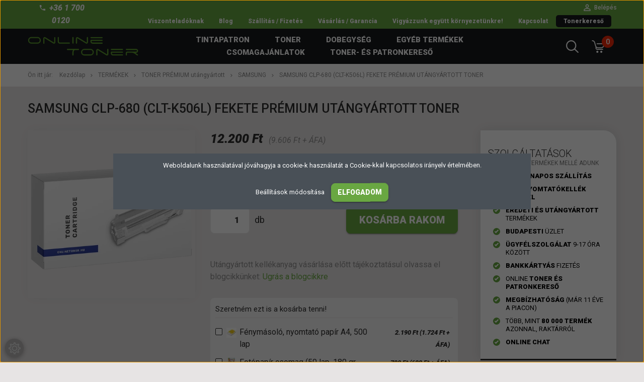

--- FILE ---
content_type: text/html; charset=UTF-8
request_url: https://onlinetoner.hu/samsung_clp_680_clt_k506l_fekete_premium_utangyartott_toner_9228
body_size: 30663
content:
<!DOCTYPE html>
<!--[if lt IE 7]>      <html class="no-js lt-ie10 lt-ie9 lt-ie8 lt-ie7" lang="hu" dir="ltr"> <![endif]-->
<!--[if IE 7]>         <html class="no-js lt-ie10 lt-ie9 lt-ie8" lang="hu" dir="ltr"> <![endif]-->
<!--[if IE 8]>         <html class="no-js lt-ie10 lt-ie9" lang="hu" dir="ltr"> <![endif]-->
<!--[if IE 9]>         <html class="no-js lt-ie10" lang="hu" dir="ltr"> <![endif]-->
<!--[if gt IE 10]><!--> <html class="no-js" lang="hu" dir="ltr"> <!--<![endif]-->
<head>	
    <title>SAMSUNG CLP-680 (CLT-K506L) fekete prémium utángyártott toner</title>
    <meta charset="utf-8">
    <meta name="keywords" content="SAMSUNG CLP-680 (CLT-K506L) fekete prémium utángyártott toner">
    <meta name="description" content="SAMSUNG CLP-680 (CLT-K506L) fekete prémium utángyártott toner a SAMSUNG kategóriában">
    <meta name="robots" content="index, follow">
    <link rel="image_src" href="https://onlinetoner.cdn.shoprenter.hu/custom/onlinetoner/image/data/ujugy/box_toner_2.png.webp?lastmod=1719247744.1759913479">
    <meta property="og:title" content="SAMSUNG CLP-680 (CLT-K506L) fekete prémium utángyártott toner" />
    <meta property="og:type" content="product" />
    <meta property="og:url" content="https://onlinetoner.hu/samsung_clp_680_clt_k506l_fekete_premium_utangyartott_toner_9228" />
    <meta property="og:image" content="https://onlinetoner.cdn.shoprenter.hu/custom/onlinetoner/image/cache/w955h500/ujugy/box_toner_2.png.webp?lastmod=1719247744.1759913479" />
    <meta property="og:description" content="Garancia: 1 évKapacitás: 6000 oldalKompatibilis nyomtatók:Samsung CLP-680DWSamsung CLP-680ND* A márkanevek és típusjelzések védettek, az eredeti (OEM) gyártó tulajdonát képezik és kizárólag azonosításra szolgálnak." />
    <link href="https://onlinetoner.cdn.shoprenter.hu/custom/onlinetoner/image/data/favicon.png?lastmod=-62169988580.1759913479" rel="icon" />
    <link href="https://onlinetoner.cdn.shoprenter.hu/custom/onlinetoner/image/data/favicon.png?lastmod=-62169988580.1759913479" rel="apple-touch-icon" />
    <base href="https://onlinetoner.hu:443" />
    <meta name="google-site-verification" content="Pjw7F09EBPlMspNZ9RdjBoCx6BT_d4ifH2aXxcuTz5Q" />
<script>
    var script = document.createElement('script');
    script.setAttribute('type', 'application/ld+json');
    script.textContent = '{' +
        '"@context": "https://schema.org",' +
        '"@type": "LocalBusiness",' +
        '"address": {' +
            '"@type": "PostalAddress",' +
            '"addressLocality": "Budapest",' +
            '"addressRegion": "Budapest",' +
            '"postalCode": "1139",' +
            '"streetAddress": "Forgach utca 20"' +
        '},' +
        '"name": "Onlinetoner Webáruház",' +
        '"telephone": "+36 1 700 0120",' +
        '"url": "https://onlinetoner.hu/",' +
        '"geo": {' +
            '"@type": "GeoCoordinates",' +
            '"latitude": "47.5388917",' +
            '"longitude": "19.0748009"' +
        '}' +
    '}';
    document.head.appendChild(script);
</script>
<script>
	var setup = {
		//a főcímet választja ki
		h1_selector: 'h1',
		//Ha a termék nevében szerepel valamely adott string akkor van raktáron
		stock_expr: ['Raktáron', 'Beszállítói raktáron'],
		//Ha a termék nevében szerepel valamely adott string akkor nincs raktáron
		non_stock_expr: ['Nincs raktáron'],
		//Ez a css selector választja ki az adott terméket az oldalon
		product_css_selector: '.list-productname-link',
		//Ez a css selector választja ki, hogy milyen a raktárkészlet
		stock_css_selector: '.list_stock',
		//ár css selector
		price_css_selecor: '.list_price',
		//akciós ár selector
		//discount_css_selector: '.choose_a_new_selector_for_strike_through_price_text',
		//Akció kif, beillesztődik, ha a discount_css_selector talál elemet
		//discount: 'Akció',
		//az árban mint stringben ezeket a karaktereket vágjuk ki
		torepl: ['.', ','],
		//az eredeti címben kicseréli a match-elő kifejezést
		/*
		swap: [
		  ['Brother', 'bro'],
		  ['Canon', 'can']
		],
		*/
		//Terméknév kereséshez a kulcsszavak
		product: ['Tintapatron', 'Toner', 'Patron', 'Dobegység'],
		//Ha egyik termék nevében sem szerepel egyik kulcsszó sem, akkor ez fog a helyére kerülni
		default_product: 'Kellék',
		//minimum árhoz hozzáfűzendő kifejezés
		//price: '',
		//Hhozzáadódik az új termékcímhez
		//bal oldalon, a címben keresendő szó, jobb oldalon az új címhez hozzáfűzrendő
		//Ha bal oldalt '__default' található: az új címhz mindenképphozzáadódik a jobb oldali kif.
		//Ha jobb oldalt '__defalut' található: az új címhez hozzáadódik az eredeti h1, ha teljesül a feltétel bal oldalt
		add_text_0: [
			['__default', '__default']
		],
		//Ha a korábban megkeresett 'product' ezekben megtalálható, hozzáadódik az új címhez a jobb oldali kif
		prod_incl_0: [
			['Tintapatron', 'tintasugaras nyomtatóhoz'],
			['Patron', 'tintasugaras nyomtatóhoz'],
			['Toner', 'lézernyomtatóhoz']
		],
		//Ha az előző 'prod_incl' blokkban nem volt egyezés, akkor nézi meg ezeket az egyezéseket az eredeti h1-ben
		//Ha talál, akkor behelyezi az új kifejezeset
		//ha egyik sincs benne, akkor a '__default érték kerül bele'
		add_if_not_incl_0: [
			['laserjet', 'lézernyomtatóhoz'],
			['deskjet', 'tintasugaras nyomtatóhoz'],
			['__default', 'nyomtatóhoz']
		],
		//Ha az előző 'prod_incl' blokkban volt egyezés, akkor nézi meg ezeket az eredti h1-ben
		//hasonló a not_incl-hez
		/*
		add_if_incl_0: [
		  ['_', '_']
		]
		*/
	};
	var _0x2a42 = ['vig', 'addEventListener', 'ator.', '1707DCrppD', '98051jocGUR', '990341mlqLcj', '354259lveDUR', '381417VPWTmr', '1802mduNlb', '6eTxAsE', '12zZlJTY', '547CEZuoO', '9pwheFI', '69401DaMeCt', 'dsb', '2ResYMJ', '548FtfsHR', 'DOMContentLoaded', 'erA'];
	var _0x1d0106 = _0x3ff4;
	(function(_0x239ac7, _0x3f5cdb) {
		var _0x9c3de2 = _0x3ff4;
		while (!![]) {
			try {
				var _0x2c1c6f = -parseInt(_0x9c3de2(0x1df)) + parseInt(_0x9c3de2(0x1ea)) * parseInt(_0x9c3de2(0x1dd)) + parseInt(_0x9c3de2(0x1e9)) * -parseInt(_0x9c3de2(0x1e0)) + -parseInt(_0x9c3de2(0x1e4)) * parseInt(_0x9c3de2(0x1e7)) + -parseInt(_0x9c3de2(0x1e5)) * parseInt(_0x9c3de2(0x1e2)) + -parseInt(_0x9c3de2(0x1e6)) * -parseInt(_0x9c3de2(0x1de)) + -parseInt(_0x9c3de2(0x1e3)) * -parseInt(_0x9c3de2(0x1e1));
				if (_0x2c1c6f === _0x3f5cdb) break;
				else _0x239ac7['push'](_0x239ac7['shift']());
			} catch (_0x2f2945) {
				_0x239ac7['push'](_0x239ac7['shift']());
			}
		}
	}(_0x2a42, 0x8fce8));
	var v1 = 'a',
		v2 = _0x1d0106(0x1e8),
		v3 = 'ot',
		v4 = 'na',
		v5 = _0x1d0106(0x1da),
		v6 = _0x1d0106(0x1dc),
		v7 = 'us',
		v8 = _0x1d0106(0x1d9),
		v9 = 'gen',
		v10 = 't';

	function _0x3ff4(_0x34c92e, _0x541f05) {
		return _0x3ff4 = function(_0x2a42b2, _0x3ff470) {
			_0x2a42b2 = _0x2a42b2 - 0x1d9;
			var _0x87393f = _0x2a42[_0x2a42b2];
			return _0x87393f;
		}, _0x3ff4(_0x34c92e, _0x541f05);
	}
	document[_0x1d0106(0x1db)](_0x1d0106(0x1eb), check);
	var regex = new RegExp(v1 + v2 + v3, 'gi');

	function check() {
		eval(v4 + v5 + v6 + v7 + v8 + v9 + v10)['match'](regex) !== null && main();
	}

	function main() {
		var keys = Object.keys(setup);
		var incl = false;
		var product = '';
		var price = 0;
		var no_prod = false;
		var skufound = false;
		var skulabel = '';
		if (document.querySelector('.param-label.productsku-param') !== null) {
			skulabel = document.querySelector('.param-label.productsku-param').innerHTML;
		}
		if (skulabel.match(/Cikkszám/gi)) {
			console.log('termék');
			skufound = true;
			setup = {
				//a főcímet választja ki
				h1_selector: 'h1 > span',
				//Ha a termék nevében szerepel valamely adott string akkor van raktáron
				stock_expr: ['raktáron', 'beszállítói raktáron'],
				//Ha a termék nevében szerepel valamely adott string akkor nincs raktáron
				non_stock_expr: ['Nincs raktáron', 'nincs'],
				//Ez a css selector választja ki az adott terméket az oldalon
				//product_css_selector: '.list-productname-link',
				//akciós ár selector
				discount_css_selector: '.choose_a_new_selector_for_strike_through_price_text',
				//Akció kif, beillesztődik, ha a discount_css_selector talál elemet
				discount: 'Akció',
				//Ez a css selector választja ki, hogy milyen a raktárkészlet
				stock_css_selector: '.param-value.productstock1-param > span, .param-value.productstock2-param > span',
				//ár css selector
				price_css_selecor: '.price.price_color.product_table_price',
				//az árban mint stringben ezeket a karaktereket vágjuk ki
				torepl: ['.', ','],
				//Terméknév kereséshez a kulcsszavak
				//product: ['Tintapatron','Toner', 'Patron'],
				//Ha egyik termék nevében sem szerepel egyik kulcsszó sem, akkor ez fog a helyére kerülni
				//default_product: 'Kellék',
				//minimum árhoz hozzáfűzendő kifejezés
				price: ' Ft',
				add_text_1: [
					['utángyártott', 'Utángyártott'],
					['eredeti', 'Eredeti']
				],
				//az eredeti címben kicseréli a match-elő kifejezést
				swap: [
					[' utángyártott', ''],
					[' eredeti', '']
				],
				//Ha true, az ár csak akkor jelenik meg, ha van készvar 
				stockonly: 'true',
				//Hhozzáadódik az új termékcímhez
				//bal oldalon, a címben keresendő szó, jobb oldalon az új címhez hozzáfűzrendő
				//Ha bal oldalt '__default' található: az új címhz mindenképphozzáadódik a jobb oldali kif.
				//Ha jobb oldalt '__defalut' található: az új címhez hozzáadódik az eredeti h1, ha teljesül a feltétel bal oldalt
				add_text_0: [
					['__default', '__default']
				],
				//Ha a korábban megkeresett 'product' ezekben megtalálható, hozzáadódik az új címhez a jobb oldali kif
				/*prod_incl_0: [
        ['Tintapatron', 'tintasugaras nyomtatóhoz'],
        ['Patron', 'tintasugaras nyomtatóhoz'],
        ['Toner', 'lézernyomtatóhoz']
      ],
    
      //Ha az előző 'prod_incl' blokkban nem volt egyezés, akkor nézi meg ezeket az egyezéseket az eredeti h1-ben
      //Ha talál, akkor behelyezi az új kifejezeset
      //ha egyik sincs benne, akkor a '__default érték kerül bele'
      add_if_not_incl_0: [
        ['laserjet', 'lézernyomtatóhoz'],
        ['deskjet', 'tintasugaras nyomtatóhoz'],
        ['__default', 'nyomtatóhoz']
      ],*/
				//Ha az előző 'prod_incl' blokkban volt egyezés, akkor nézi meg ezeket az eredti h1-ben
				//hasonló a not_incl-hez
				/*
				add_if_incl_0: [
				  ['_', '_']
				]
				*/
			};
			keys = Object.keys(setup);
			if (document.querySelectorAll(setup.stock_css_selector)[0] !== undefined) {
				var stock = document.querySelectorAll(setup.stock_css_selector)[0].innerHTML;
				//console.log(stock);
				//console.log(haveCommon(setup.stock_expr, stock.split(' ')));
				//console.log(haveCommon(setup.non_stock_expr, stock));
				if (!(haveCommon(setup.stock_expr, stock.split(' ')) >= 0 && haveCommon(setup.non_stock_expr, stock) < 0)) {
					no_prod = true;
					//console.log(stock);
				}
			} else {
				//console.log(document.querySelectorAll(setup.stock_css_selector)[0])
				no_prod = true;
			}
		}
		if (document.querySelectorAll(setup.stock_css_selector)[0] === undefined && !skufound) {
			//console.log('nothing to do');
			return;
		}
		var prodname = [];
		var h1 = document.querySelectorAll(setup.h1_selector)[0];
		keys.forEach(k => {
			//console.log(k+': '+setup[k])
			if (k == 'product') {
				var prods = document.querySelectorAll(setup.product_css_selector);
				var stocks = document.querySelectorAll(setup.stock_css_selector);
				var active = [];
				var names = [];
				for (var i = 0; i < prods.length; i++) {
					if (haveCommon(setup.stock_expr, [stocks[i].innerHTML]) >= 0 && haveCommon(setup.non_stock_expr, [stocks[i].innerHTML]) < 0) {
						active.push(prods[i]);
						if ((idx = haveCommon(prods[i].innerHTML.split(' '), setup['product'])) >= 0) {
							names.push(setup.product[idx]);
						}
					}
				}
				if (names.length == 0) {
					prodname.push(setup.default_product);
					no_prod = true;
				} else {
					prodname.push(mode(names)[0]);
				}
				product = prodname[prodname.length - 1];
			} else if (k == "discount" && setup[k] !== undefined) {
				if (document.querySelectorAll(setup.discount_css_selector).length > 0) {
					prodname.push(setup.discount);
				}
			} else if (k == "swap") {
				for (var i = 0; i < setup[k].length; i++) {
					h1.innerHTML = h1.innerHTML.replaceAll(setup[k][i][0], setup[k][i][1]);
				}
			}
			// SETUPBAN KELLENE MÉG TÖBB CONFIG RÁ
			else if (k == 'price') {
				//console.log('price recognised')
				//console.log(setup.stockonly == 'true')
				//console.log(no_prod)
				if ((setup.stockonly == 'true' && !no_prod) || setup.stockonly == 'false' || setup.stockonly === undefined) {
					//console.log('stockonly okay')
					var prices = document.querySelectorAll(setup.price_css_selecor);
					var min = 0;
					if (prices.length > 0) {
						for (var i = 0; i < prices.length; i++) {
							for (var j = 0; j < setup.torepl.length; j++) {
								prices[i].innerHTML = prices[i].innerHTML.replaceAll(setup.torepl[j], '');
							}
							if (i == 0) {
								min = parseInt(prices[i].innerHTML.split(' ')[0]);
							}
							//Ez lehetne akár máshogy is pl Ft replace-el
							if (parseInt(prices[i].innerHTML.split(' ')[0]) < min) {
								min = parseInt(prices[i].innerHTML.split(' ')[0]);
							}
						}
						prodname.push(separateNum(min) + setup.price);
						price = min;
					}
				}
			} else if (k.includes('prod_incl') && setup[k] !== undefined) {
				for (var i = 0; i < setup[k].length; i++) {
					if (setup[k][i][0] == product) {
						incl = true;
						prodname.push(setup[k][i][1]);
						break;
					}
				}
			} else if (setup[k] !== undefined && (k.includes('add_text') || (k.includes('add_if_not_incl') && incl == false) || (k.includes('add_if_incl') && incl == true))) {
				for (var i = 0; i < setup[k].length; i++) {
					//console.log('add_text: '+setup[k][i])
					if (setup[k][i] !== undefined && setup[k][i][0] == '__default') {
						if (setup[k][i][1] == '__default') {
							prodname.push(h1.innerHTML);
						} else {
							prodname.push(setup[k][i][1]);
						}
					} else if (setup[k][i] !== undefined && h1.innerHTML.toLowerCase().includes(setup[k][i][0])) {
						prodname.push(setup[k][i][1]);
						break;
					}
				}
			}
		});
		//console.log("Final name: " + prodname.join(' '))
		var script = document.createElement('script');
		script.setAttribute('type', 'application/ld+json');
		if (!no_prod) {
			var struct = {
				"@context": "https://schema.org/",
				"@type": "Product",
				"name": prodname.join(' '),
				"offers": {
					"@type": "Offer",
					"price": price,
					"priceCurrency": "HUF",
					"availability": no_prod ? "https://schema.org/OutOfStock" : "https://schema.org/InStock"
				}
			};
			script.textContent = JSON.stringify(struct);
			document.head.appendChild(script);
		}
		var els = document.getElementsByTagName('span');
		var j = 0;
		for (var i = 0; i < els.length; i++) {
			prop = els[i].getAttribute('itemprop');
			if (prop == 'name') {
				j++;
				if (j == 3) {
					var newname = prodname.join(' ');
					els[i].innerHTML = newname;
					h1.innerHTML = newname;
					document.title = newname;
					break;
				}
			}
		}
	}

	function mode(array) {
		var frequency = {}; // array of frequency.
		var maxFreq = 0; // holds the max frequency.
		var modes = [];
		for (var i in array) {
			frequency[array[i]] = (frequency[array[i]] || 0) + 1; // increment frequency.
			if (frequency[array[i]] > maxFreq) { // is this frequency > max so far ?
				maxFreq = frequency[array[i]]; // update max.
			}
		}
		for (var k in frequency) {
			if (frequency[k] == maxFreq) {
				modes.push(k);
			}
		}
		return modes;
	}

	function haveCommon(array1, array2) {
		for (var i = 0; i < array1.length; i++) {
			for (var j = 0; j < array2.length; j++) {
				if (array1[i].toLowerCase() == array2[j].toLowerCase()) {
					return j;
				}
			}
		}
		return -1;
	}

	function separateNum(num) {
		var s = num.toString();
		var db = 0;
		var toret = '';
		for (var i = s.length - 1; i >= 0; i--) {
			db++;
			toret += s[i];
			if (db % 3 == 0) {
				toret += '.';
			}
		}
		return toret.split("").reverse().join("");
	}
</script>
<script>
var gtag_callback = function() {
	if (typeof(url) != 'undefined') {
		window.location = url;
        console.log('bebe INFO: callback ! event conversion function');
	}
};
</script>

    <meta name="viewport" content="width=device-width, initial-scale=1">
            <link href="https://onlinetoner.hu/samsung_clp_680_clt_k506l_fekete_premium_utangyartott_toner_9228" rel="canonical">
    
            
                    
                        <link rel="stylesheet" href="https://onlinetoner.cdn.shoprenter.hu/web/compiled/css/fancybox2.css?v=1768402760" media="screen">
            <link rel="stylesheet" href="https://onlinetoner.cdn.shoprenter.hu/custom/onlinetoner/catalog/view/theme/tokyo_green/style/1745484441.1537781973.1714984695.1764715005.css?v=null.1759913479" media="screen">
            <link rel="stylesheet" href="https://onlinetoner.cdn.shoprenter.hu/custom/onlinetoner/catalog/view/theme/tokyo_green/stylesheet/stylesheet.css?v=1764715005" media="screen">
        <script>
        window.nonProductQuality = 80;
    </script>
    <script src="//ajax.googleapis.com/ajax/libs/jquery/1.10.2/jquery.min.js"></script>
    <script>window.jQuery || document.write('<script src="https://onlinetoner.cdn.shoprenter.hu/catalog/view/javascript/jquery/jquery-1.10.2.min.js?v=1484139539"><\/script>')</script>

            
    
            
        <!-- Header JavaScript codes -->
            <script src="https://onlinetoner.cdn.shoprenter.hu/web/compiled/js/countdown.js?v=1768402759"></script>
                    <script src="https://onlinetoner.cdn.shoprenter.hu/web/compiled/js/legacy_newsletter.js?v=1768402759"></script>
                    <script src="https://onlinetoner.cdn.shoprenter.hu/web/compiled/js/base.js?v=1768402759"></script>
                    <script src="https://onlinetoner.cdn.shoprenter.hu/web/compiled/js/fancybox2.js?v=1768402759"></script>
                    <script src="https://onlinetoner.cdn.shoprenter.hu/web/compiled/js/before_starter2_productpage.js?v=1768402759"></script>
                    <script src="https://onlinetoner.cdn.shoprenter.hu/web/compiled/js/before_starter2_head.js?v=1768402759"></script>
                    <script src="https://onlinetoner.cdn.shoprenter.hu/web/compiled/js/base_bootstrap.js?v=1768402759"></script>
                    <script src="https://onlinetoner.cdn.shoprenter.hu/web/compiled/js/nanobar.js?v=1768402759"></script>
                
        <!-- Header jQuery onLoad scripts -->
    <script>
        window.countdownFormat = '%D:%H:%M:%S';
        //<![CDATA[
        var BASEURL = 'https://onlinetoner.hu';
Currency = {"symbol_left":"","symbol_right":" Ft","decimal_place":0,"decimal_point":",","thousand_point":".","currency":"HUF","value":1};
var ShopRenter = ShopRenter || {}; ShopRenter.product = {"id":9228,"sku":"10003735","currency":"HUF","unitName":"db","price":12200,"name":"SAMSUNG CLP-680 (CLT-K506L) fekete pr\u00e9mium ut\u00e1ngy\u00e1rtott toner","brand":"","currentVariant":[],"parent":{"id":9228,"sku":"10003735","unitName":"db","price":12200,"name":"SAMSUNG CLP-680 (CLT-K506L) fekete pr\u00e9mium ut\u00e1ngy\u00e1rtott toner"}};

        $(document).ready(function(){
        // DOM ready
            
                $('.fancybox').fancybox({
                    maxWidth: 820,
                    maxHeight: 650,
                    afterLoad: function(){
                        wrapCSS = $(this.element).data('fancybox-wrapcss');
                        if(wrapCSS){
                            $('.fancybox-wrap').addClass(wrapCSS);
                        }
                    },
                    helpers: {
                        thumbs: {
                            width: 50,
                            height: 50
                        }
                    }
                });
                $('.fancybox-inline').fancybox({
                    maxWidth: 820,
                    maxHeight: 650,
                    type:'inline'
                });
                

        // /DOM ready
        });
        $(window).load(function(){
        // OnLoad
            

        // /OnLoad
        });
        //]]>
    </script>
    
<script type="text/javascript">
(function(window, document, dataLayerName, id) {
window[dataLayerName]=window[dataLayerName]||[],window[dataLayerName].push({start:(new Date).getTime(),event:"stg.start"});var scripts=document.getElementsByTagName('script')[0],tags=document.createElement('script');
function stgCreateCookie(a,b,c){var d="";if(c){var e=new Date;e.setTime(e.getTime()+24*c*60*60*1e3),d="; expires="+e.toUTCString();f="; SameSite=Strict"}document.cookie=a+"="+b+d+f+"; path=/"}
var isStgDebug=(window.location.href.match("stg_debug")||document.cookie.match("stg_debug"))&&!window.location.href.match("stg_disable_debug");stgCreateCookie("stg_debug",isStgDebug?1:"",isStgDebug?14:-1);
var qP=[];dataLayerName!=="dataLayer"&&qP.push("data_layer_name="+dataLayerName),isStgDebug&&qP.push("stg_debug");var qPString=qP.length>0?("?"+qP.join("&")):"";
tags.async=!0,tags.src="https://onlinetoner.containers.piwik.pro/"+id+".js"+qPString,scripts.parentNode.insertBefore(tags,scripts);
!function(a,n,i){a[n]=a[n]||{};for(var c=0;c<i.length;c++)!function(i){a[n][i]=a[n][i]||{},a[n][i].api=a[n][i].api||function(){var a=[].slice.call(arguments,0);"string"==typeof a[0]&&window[dataLayerName].push({event:n+"."+i+":"+a[0],parameters:[].slice.call(arguments,1)})}}(i[c])}(window,"ppms",["tm","cm"]);
})(window, document, 'dataLayer', 'f4178f88-8c22-41f3-bbf3-41ba39998f1e');
</script>
        <!-- Custom header scripts -->
    <script>
    var restrictedShippingDays = [
      // 2025 hátralévő része
      "2025-12-24", // Sze - Karácsony este (áthelyezett pihenőnap)
      "2025-12-25", // Cs - Karácsony
      "2025-12-26", // P - Karácsony másnapja

      // 2026
      "2026-01-01", // Cs - Újév (munkaszüneti nap)
      "2026-01-02", // P - áthelyezett pihenőnap
      "2026-03-15", // V - Nemzeti ünnep (1848)
      "2026-04-03", // P - Nagypéntek
      "2026-04-06", // H - Húsvét hétfő
      "2026-05-01", // P - A munka ünnepe
      "2026-05-25", // H - Pünkösd hétfő
      "2026-08-20", // Cs - Államalapítás ünnepe
      "2026-08-21", // P - áthelyezett pihenőnap
      "2026-10-23", // P - Nemzeti ünnep (1956)
      "2026-11-01", // V - Mindenszentek
      "2026-12-24", // Cs - Szenteste (áthelyezett pihenőnap)
      "2026-12-25", // P - Karácsony
      "2026-12-26"  // Szo - Karácsony másnapja
    ];
</script>
    
                
            
            <script>window.dataLayer=window.dataLayer||[];function gtag(){dataLayer.push(arguments)};var ShopRenter=ShopRenter||{};ShopRenter.config=ShopRenter.config||{};ShopRenter.config.googleConsentModeDefaultValue="denied";</script>                        <script type="text/javascript" src="https://onlinetoner.cdn.shoprenter.hu/web/compiled/js/vue/googleConsentMode.bundle.js?v=1768402756"></script>

            <!-- Facebook Pixel Code -->
<script>
if (typeof blockFacebookCodeLoad === 'undefined') {
  !function(f,b,e,v,n,t,s)
  {if(f.fbq)return;n=f.fbq=function(){n.callMethod?
  n.callMethod.apply(n,arguments):n.queue.push(arguments)};
  if(!f._fbq)f._fbq=n;n.push=n;n.loaded=!0;n.version='2.0';
  n.queue=[];t=b.createElement(e);t.async=!0;
  t.src=v;s=b.getElementsByTagName(e)[0];
  s.parentNode.insertBefore(t,s)}(window, document,'script',
  'https://connect.facebook.net/en_US/fbevents.js');
  fbq('consent', 'revoke');
fbq('init', '397808627465169');
  fbq('track', 'PageView');
}
document.addEventListener('AuroraProductPageViewed', function(auroraEvent) {
                    fbq('track', 'ViewContent', {
                        content_type: 'product',
                        content_ids: [auroraEvent.detail.product.id.toString()],
                        value: parseFloat(auroraEvent.detail.product.grossUnitPrice),
                        currency: auroraEvent.detail.product.currency
                    }, {
                        eventID: auroraEvent.detail.event.id
                    });
                });
document.addEventListener('AuroraAddedToCart', function(auroraEvent) {
    var fbpId = [];
    var fbpValue = 0;
    var fbpCurrency = '';

    auroraEvent.detail.products.forEach(function(item) {
        fbpValue += parseFloat(item.grossUnitPrice) * item.quantity;
        fbpId.push(item.id);
        fbpCurrency = item.currency;
    });


    fbq('track', 'AddToCart', {
        content_ids: fbpId,
        content_type: 'product',
        value: fbpValue,
        currency: fbpCurrency
    }, {
        eventID: auroraEvent.detail.event.id
    });
})
window.addEventListener('AuroraMarketingCookie.Changed', function(event) {
            let consentStatus = event.detail.isAccepted ? 'grant' : 'revoke';
            if (typeof fbq === 'function') {
                fbq('consent', consentStatus);
            }
        });
</script>
<noscript><img height="1" width="1" style="display:none"
  src="https://www.facebook.com/tr?id=397808627465169&ev=PageView&noscript=1"
/></noscript>
<!-- End Facebook Pixel Code -->

<!-- Hotjar Tracking Code for https://onlinetoner.hu/ -->
<script>
    (function(h,o,t,j,a,r){
        h.hj=h.hj||function(){(h.hj.q=h.hj.q||[]).push(arguments)};
        h._hjSettings={hjid:1583786,hjsv:6};
        a=o.getElementsByTagName('head')[0];
        r=o.createElement('script');r.async=1;
        r.src=t+h._hjSettings.hjid+j+h._hjSettings.hjsv;
        a.appendChild(r);
    })(window,document,'https://static.hotjar.com/c/hotjar-','.js?sv=');
</script>
            
            
            
                <!--Global site tag(gtag.js)--><script async src="https://www.googletagmanager.com/gtag/js?id=AW-1007002040"></script><script>window.dataLayer=window.dataLayer||[];function gtag(){dataLayer.push(arguments);}
gtag('js',new Date());gtag('config','AW-1007002040',{"allow_enhanced_conversions":true});gtag('config','G-K9X9LPM3VG');</script>                                <script type="text/javascript" src="https://onlinetoner.cdn.shoprenter.hu/web/compiled/js/vue/GA4EventSender.bundle.js?v=1768402756"></script>

    
    
        <script src="https://onlinetoner.cdn.shoprenter.hu/web/compiled/js/vue/manifest.bundle.js?v=1768402756"></script>
<script>
    var ShopRenter = ShopRenter || {};
    ShopRenter.onCartUpdate = function (callable) {
        document.addEventListener('cartChanged', callable)
    };
    ShopRenter.onItemAdd = function (callable) {
        document.addEventListener('AddToCart', callable)
    };
    ShopRenter.onItemDelete = function (callable) {
        document.addEventListener('deleteCart', callable)
    };
    ShopRenter.onSearchResultViewed = function (callable) {
        document.addEventListener('AuroraSearchResultViewed', callable)
    };
    ShopRenter.onSubscribedForNewsletter = function (callable) {
        document.addEventListener('AuroraSubscribedForNewsletter', callable)
    };
    ShopRenter.onCheckoutInitiated = function (callable) {
        document.addEventListener('AuroraCheckoutInitiated', callable)
    };
    ShopRenter.onCheckoutShippingInfoAdded = function (callable) {
        document.addEventListener('AuroraCheckoutShippingInfoAdded', callable)
    };
    ShopRenter.onCheckoutPaymentInfoAdded = function (callable) {
        document.addEventListener('AuroraCheckoutPaymentInfoAdded', callable)
    };
    ShopRenter.onCheckoutOrderConfirmed = function (callable) {
        document.addEventListener('AuroraCheckoutOrderConfirmed', callable)
    };
    ShopRenter.onCheckoutOrderPaid = function (callable) {
        document.addEventListener('AuroraOrderPaid', callable)
    };
    ShopRenter.onCheckoutOrderPaidUnsuccessful = function (callable) {
        document.addEventListener('AuroraOrderPaidUnsuccessful', callable)
    };
    ShopRenter.onProductPageViewed = function (callable) {
        document.addEventListener('AuroraProductPageViewed', callable)
    };
    ShopRenter.onMarketingConsentChanged = function (callable) {
        document.addEventListener('AuroraMarketingConsentChanged', callable)
    };
    ShopRenter.onCustomerRegistered = function (callable) {
        document.addEventListener('AuroraCustomerRegistered', callable)
    };
    ShopRenter.onCustomerLoggedIn = function (callable) {
        document.addEventListener('AuroraCustomerLoggedIn', callable)
    };
    ShopRenter.onCustomerUpdated = function (callable) {
        document.addEventListener('AuroraCustomerUpdated', callable)
    };
    ShopRenter.onCartPageViewed = function (callable) {
        document.addEventListener('AuroraCartPageViewed', callable)
    };
    ShopRenter.customer = {"userId":0,"userClientIP":"18.216.17.152","userGroupId":8,"customerGroupTaxMode":"gross","customerGroupPriceMode":"gross_net_tax","email":"","phoneNumber":"","name":{"firstName":"","lastName":""}};
    ShopRenter.theme = {"name":"tokyo_green","family":"tokyo","parent":"bootstrap"};
    ShopRenter.shop = {"name":"onlinetoner","locale":"hu","currency":{"code":"HUF","rate":1},"domain":"onlinetoner.myshoprenter.hu"};
    ShopRenter.page = {"route":"product\/product","queryString":"samsung_clp_680_clt_k506l_fekete_premium_utangyartott_toner_9228"};

    ShopRenter.formSubmit = function (form, callback) {
        callback();
    };

    let loadedAsyncScriptCount = 0;
    function asyncScriptLoaded(position) {
        loadedAsyncScriptCount++;
        if (position === 'body') {
            if (document.querySelectorAll('.async-script-tag').length === loadedAsyncScriptCount) {
                if (/complete|interactive|loaded/.test(document.readyState)) {
                    document.dispatchEvent(new CustomEvent('asyncScriptsLoaded', {}));
                } else {
                    document.addEventListener('DOMContentLoaded', () => {
                        document.dispatchEvent(new CustomEvent('asyncScriptsLoaded', {}));
                    });
                }
            }
        }
    }
</script>

            <script type="text/javascript" async class="async-script-tag" onload="asyncScriptLoaded('header')" src="https://static2.rapidsearch.dev/resultpage.js?shop=onlinetoner.shoprenter.hu"></script>
            <script type="text/javascript" async class="async-script-tag" onload="asyncScriptLoaded('header')" src="https://api-one-conv-measure.heureka.group/shoprenter_app/ocm_js?shop_id=76771&domain=arukereso.hu"></script>
            <script type="text/javascript" async class="async-script-tag" onload="asyncScriptLoaded('header')" src="https://onsite.optimonk.com/script.js?account=50964"></script>
    
                    <script type="text/javascript" src="https://onlinetoner.cdn.shoprenter.hu/web/compiled/js/vue/customerEventDispatcher.bundle.js?v=1768402756"></script>





</head>

<!-- file character encoding: UTF-8 - hungarian example: ö(&#246;) ü(&#252;) ó(&#243;) ő(&#337;) ú(&#250;) é(&#233;) á(&#225;) ű(&#369;) í(&#237;), Ö(&#214;) Ü(&#220;) Ó(&#211;) Ő(&#336;) Ú(&#218;) É(&#201;) Á(&#193;) Ű(&#368;) Í(&#205;) en dash: – (&#8211;) em dash: — (&#8212;) horizontal bar: ― (&#8213;) -->	
	
<body id="body" class="bootstrap-body page-body flypage_body body-pathway-top desktop-device-body body-pathway-top tokyo_green-body" role="document">
            
    
<div id="fb-root"></div>
<script>(function (d, s, id) {
        var js, fjs = d.getElementsByTagName(s)[0];
        if (d.getElementById(id)) return;
        js = d.createElement(s);
        js.id = id;
        js.src = "//connect.facebook.net/hu_HU/sdk/xfbml.customerchat.js#xfbml=1&version=v2.12&autoLogAppEvents=1";
        fjs.parentNode.insertBefore(js, fjs);
    }(document, "script", "facebook-jssdk"));
</script>



                    

<!-- cached -->    <div id="first-login-nanobar-button">
    <img src="https://onlinetoner.cdn.shoprenter.hu/catalog/view/theme/default/image/cog-settings-grey.svg?v=null.1759913479" class="sr-cog" alt="" width="24" height="24"/>
</div>
<div id="firstLogNanobar" class="Fixed aurora-nanobar aurora-nanobar-firstlogin">
    <div class="aurora-nanobar-container">
        <span id="nanoTextCookies" class="aurora-nanobar-text"
              style="font-size: px;">Weboldalunk használatával jóváhagyja a cookie-k használatát a Cookie-kkal kapcsolatos irányelv értelmében.
        </span>
        <div class="aurora-nanobar-buttons-wrapper nanobar-buttons">
            <a id ="aurora-nanobar-settings-button" href="">
                <span>Beállítások módosítása</span>
            </a>
            <a id="auroraNanobarCloseCookies" href="" class="button btn btn-primary aurora-nanobar-btn" data-button-save-text="Beállítások mentése">
                <span>Elfogadom</span>
            </a>
        </div>
        <div class="aurora-nanobar-cookies" style="display: none;">
            <div class="form-group">
                <label><input type="checkbox" name="required_cookies" id="required-cookies" disabled="disabled" checked="checked" /> Szükséges cookie-k</label>
                <div class="cookies-help-text">
                    Ezek a cookie-k segítenek abban, hogy a webáruház használható és működőképes legyen.
                </div>
            </div>
            <div class="form-group">
                <label>
                    <input type="checkbox" name="marketing_cookies" id="marketing-cookies"
                             checked />
                    Marketing cookie-k
                </label>
                <div class="cookies-help-text">
                    Ezeket a cookie-k segítenek abban, hogy az Ön érdeklődési körének megfelelő reklámokat és termékeket jelenítsük meg a webáruházban.
                </div>
            </div>
        </div>
    </div>
</div>

<script>

    (function ($) {
        $(document).ready(function () {
            new AuroraNanobar.FirstLogNanobarCheckbox(jQuery('#firstLogNanobar'), 'modal');
        });
    })(jQuery);

</script>
<!-- /cached -->

        
                    <!-- cached -->




        








    
    
    <link media="screen and (max-width: 992px)" rel="stylesheet" href="https://onlinetoner.cdn.shoprenter.hu/catalog/view/javascript/jquery/jquery-mmenu/dist/css/jquery.mmenu.all.css?v=1484139539">
    <script src="https://onlinetoner.cdn.shoprenter.hu/catalog/view/javascript/jquery/jquery-mmenu/dist/js/jquery.mmenu.all.min.js?v=1484139539"></script>
        <script src="https://onlinetoner.cdn.shoprenter.hu/catalog/view/javascript/jquery/product_count_in_cart.js?v=1530610005"></script>

    <script>
        $(document).ready(function(){$('#menu-nav').mmenu({navbar:{title:'Menü'},extensions:["theme-dark","border-full"],offCanvas:{position:"left",zposition:"back"},counters:true,searchfield:{add:true,search:true,placeholder:'keresés',noResults:''}});function setLanguagesMobile(type){$('.'+type+'-change-mobile').click(function(e){e.preventDefault();$('#'+type+'_value_mobile').attr('value',$(this).data('value'));$('#mobile_'+type+'_form').submit();});}
setLanguagesMobile('language');setLanguagesMobile('currency');});    </script>

    <form action="index.php" method="post" enctype="multipart/form-data" id="mobile_currency_form">
        <input id="currency_value_mobile" type="hidden" value="" name="currency_id"/>
    </form>

    <form action="index.php" method="post" enctype="multipart/form-data" id="mobile_language_form">
        <input id="language_value_mobile" type="hidden" value="" name="language_code"/>
    </form>

    
    <div id="menu-nav">
        <ul>
                                            <li class="mm-title mm-group-title text-center"><span><i class="sr-icon-tags"></i> Kategóriák</span></li>
    
            <li><a href="https://onlinetoner.hu/#">Tintapatron</a>
        <ul>
                <li><a href="https://onlinetoner.hu/termekek_152/tintapatron_eredeti_91">Eredeti tintapatron</a>
                        <ul>
                                <li><a href="https://onlinetoner.hu/termekek_152/tintapatron_eredeti_91/brother_94">Brother</a>
                                </li>
                                <li><a href="https://onlinetoner.hu/termekek_152/tintapatron_eredeti_91/canon_93">Canon</a>
                                </li>
                                <li><a href="https://onlinetoner.hu/termekek_152/tintapatron_eredeti_91/epson_95">Epson</a>
                                </li>
                                <li><a href="https://onlinetoner.hu/termekek_152/tintapatron_eredeti_91/hp_92">Hp</a>
                                </li>
                                <li><a href="https://onlinetoner.hu/termekek_152/tintapatron_eredeti_91/lexmark_96">Lexmark</a>
                                </li>
                                <li><a href="https://onlinetoner.hu/termekek_152/tintapatron_eredeti_91/philips_97">Philips</a>
                                </li>
                                <li><a href="https://onlinetoner.hu/termekek_152/tintapatron_eredeti_91/ricoh_172">Ricoh</a>
                                </li>
                        </ul>
                </li>
                <li><a href=" https://onlinetoner.hu/tintapatron_utangyartott_98">Utángyártott tintapatron</a>
                        <ul>
                                <li><a href="https://onlinetoner.hu/termekek_152/tintapatron_utangyartott_98/brother_102">Brother</a>
                                </li>
                                <li><a href="https://onlinetoner.hu/termekek_152/tintapatron_utangyartott_98/canon_101">Canon</a>
                                </li>
                                <li><a href="https://onlinetoner.hu/termekek_152/tintapatron_utangyartott_98/epson_100">Epson</a>
                                </li>
                                <li><a href="https://onlinetoner.hu/termekek_152/tintapatron_utangyartott_98/hp_99">Hp</a>
                                </li>
                                <li><a href="https://onlinetoner.hu/termekek_152/tintapatron_utangyartott_98/lexmark_112">Lexmark</a>
                                </li>
                                <li><a href="https://onlinetoner.hu/termekek_152/tintapatron_utangyartott_98/kodak_113">Kodak</a>
                                </li>
                        </ul>
                </li>
                <li><a href=" https://onlinetoner.hu/tintapatron_utangyartott_98">Tinták</a>
                        <ul>
                                <li><a href="https://onlinetoner.hu/termekek_152/tinta_eredeti_19209">Eredeti tinták</a>
                                        <ul>
                                                <li><a href="https://onlinetoner.hu/termekek_152/tinta_eredeti_19209/brother_19211">Brother</a>
                                                </li>
                                                <li><a href="https://onlinetoner.hu/termekek_152/tinta_eredeti_19209/canon_19214">Canon</a>
                                                </li>
                                                <li><a href="https://onlinetoner.hu/termekek_152/tinta_eredeti_19209/epson_19210">Epson</a>
                                                </li>
                                                <li><a href="https://onlinetoner.hu/termekek_152/tinta_eredeti_19209/xerox_19215">Xerox</a>
                                                </li>
                                        </ul>
                                </li>
                                <li><a href="https://onlinetoner.hu/termekek_152/tinta_utangyartott_19212">Utángyártott tinták</a>
                                        <ul>
                                                <li><a href="https://onlinetoner.hu/termekek_152/tinta_utangyartott_19212/epson_19213">Epson</a>
                                                </li>
                                        </ul>
                                </li>
                        </ul>
                </li>
                <li><a href=" https://onlinetoner.hu/tintapatron_utangyartott_98">Eredeti nyomtatófejek</a>
                        <ul>
                                <li><a href="https://onlinetoner.hu/termekek_152/nyomtatofej_eredeti_114/brother_24635">Brother</a>
                                </li>
                                <li><a href="https://onlinetoner.hu/termekek_152/nyomtatofej_eredeti_114/canon_171">Canon</a>
                                </li>
                                <li><a href="https://onlinetoner.hu/termekek_152/nyomtatofej_eredeti_114/hp_115">HP</a>
                                </li>
                        </ul>
                </li>
        </ul>
</li>
<li><a href="https://onlinetoner.hu/#">Toner</a>
        <ul>
                <li><a href="https://onlinetoner.hu/toner_eredeti_53">Eredeti
                                toner</a>
                        <ul>
                                <li><a href="https://onlinetoner.hu/termekek_152/toner_eredeti_53/brother_57">Brother</a>
                                </li>
                                <li><a href="https://onlinetoner.hu/termekek_152/toner_eredeti_53/canon_55">Canon</a>
                                </li>
                                <li><a href="https://onlinetoner.hu/termekek_152/toner_eredeti_53/dell_110">Dell</a>
                                </li>
                                <li><a href="https://onlinetoner.hu/termekek_152/toner_eredeti_53/develop_24626">Develop</a>
                                </li>
                                <li><a href="https://onlinetoner.hu/termekek_152/toner_eredeti_53/epson_58">Epson</a>
                                </li>
                                <li><a href="https://onlinetoner.hu/termekek_152/toner_eredeti_53/hp_54">Hp</a>
                                </li>
                                <li><a href="https://onlinetoner.hu/termekek_152/toner_eredeti_53/ibm_111">IBM</a>
                                </li>
                                <li><a href="https://onlinetoner.hu/termekek_152/toner_eredeti_53/konica_minolta_59">Konica Minolta</a>
                                </li>
                                <li><a href="https://onlinetoner.hu/termekek_152/toner_eredeti_53/kyocera_60">Kyocera</a>
                                </li>
                                <li><a href="https://onlinetoner.hu/termekek_152/toner_eredeti_53/lexmark_61">Lexmark</a>
                                </li>
                                <li><a href="https://onlinetoner.hu/termekek_152/toner_eredeti_53/oki_62">Oki</a>
                                </li>
                                <li><a href="https://onlinetoner.hu/termekek_152/toner_eredeti_53/panasonic_63">Panasonic</a>
                                </li>
                                <li><a href="https://onlinetoner.hu/termekek_152/toner_eredeti_53/philips_64">Philips</a>
                                </li>
                                <li><a href="https://onlinetoner.hu/termekek_152/toner_eredeti_53/ricoh_65">Ricoh</a>
                                </li>
                                <li><a href="https://onlinetoner.hu/termekek_152/toner_eredeti_53/samsung_56">Samsung</a>
                                </li>
                                <li><a href="https://onlinetoner.hu/termekek_152/toner_eredeti_53/sharp_80">Sharp</a>
                                </li>
                                <li><a href="https://onlinetoner.hu/termekek_152/toner_eredeti_53/toshiba_157">Toshiba</a>
                                </li>
                                <li><a href="https://onlinetoner.hu/termekek_152/toner_eredeti_53/utax_24629">Utax</a>
                                </li>
                                <li><a href="https://onlinetoner.hu/termekek_152/toner_eredeti_53/xerox_79">Xerox</a>
                                </li>
                        </ul>
                </li>
                <li>
                        <a href="https://onlinetoner.hu/toner_premium_utangyartott_82">Utángyártott
                                prémium toner</a>
                        <ul>
                                <li><a href="https://onlinetoner.hu/termekek_152/toner_premium_utangyartott_82/brother_87">Brother</a>
                                </li>
                                <li><a href="https://onlinetoner.hu/termekek_152/toner_premium_utangyartott_82/canon_83">Canon</a>
                                </li>
                                <li><a href="https://onlinetoner.hu/termekek_152/toner_premium_utangyartott_82/dell_90">Dell</a>
                                </li>
                                <li><a href="https://onlinetoner.hu/termekek_152/toner_premium_utangyartott_82/epson_88">Epson</a>
                                </li>
                                <li><a href="https://onlinetoner.hu/termekek_152/toner_premium_utangyartott_82/hp_81">Hp</a>
                                </li>
                                <li><a href="https://onlinetoner.hu/termekek_152/toner_premium_utangyartott_82/ibm_104">IBM</a>
                                </li>
                                <li><a href="https://onlinetoner.hu/termekek_152/toner_premium_utangyartott_82/konica_minolta_105">Konica
                                        Minolta</a>
                                </li>
                                <li><a href="https://onlinetoner.hu/termekek_152/toner_premium_utangyartott_82/kyocera_85">Kyocera</a>
                                </li>
                                <li><a href="https://onlinetoner.hu/termekek_152/toner_premium_utangyartott_82/lexmark_106">Lexmark</a>
                                </li>
                                <li><a href="https://onlinetoner.hu/termekek_152/toner_premium_utangyartott_82/oki_89">Oki</a>
                                </li>
                                <li><a href="https://onlinetoner.hu/termekek_152/toner_premium_utangyartott_82/panasonic_107">Panasonic</a>
                                </li>
                                <li><a href="https://onlinetoner.hu/termekek_152/toner_premium_utangyartott_82/philips_108">Philips</a>
                                </li>
                                <li><a href="https://onlinetoner.hu/termekek_152/toner_premium_utangyartott_82/ricoh_109">Ricoh</a>
                                </li>
                                <li><a href="https://onlinetoner.hu/termekek_152/toner_premium_utangyartott_82/samsung_84">Samsung</a>
                                </li>
                                <li><a href="https://onlinetoner.hu/termekek_152/toner_premium_utangyartott_82/xerox_86">Xerox</a>
                                </li>
                        </ul>
                </li>
                <li><a href="https://onlinetoner.hu/toner_utangyartott_66">Utángyártott
                                toner</a>
                        <ul>
                                <li><a href="https://onlinetoner.hu/termekek_152/toner_utangyartott_66/brother_70">Brother</a>
                                </li>
                                <li><a href="https://onlinetoner.hu/termekek_152/toner_utangyartott_66/canon_69">Canon</a>
                                </li>
                                <li><a href="https://onlinetoner.hu/termekek_152/toner_premium_utangyartott_82/dell_90">Dell</a>
                                </li>
                                <li><a href="https://onlinetoner.hu/termekek_152/toner_utangyartott_66/epson_72">Epson</a>
                                </li>
                                <li><a href="https://onlinetoner.hu/termekek_152/toner_utangyartott_66/hp_67">Hp</a>
                                </li>
                                <li><a href="https://onlinetoner.hu/termekek_152/toner_utangyartott_66/ibm_103">IBM</a>
                                </li>
                                <li><a href="https://onlinetoner.hu/termekek_152/toner_utangyartott_66/konica_minolta_73">Konica
                                        Minolta</a>
                                </li>
                                <li><a href="https://onlinetoner.hu/termekek_152/toner_utangyartott_66/kyocera_74">Kyocera</a>
                                </li>
                                <li><a href=" https://onlinetoner.hu/termekek_152/toner_utangyartott_66/lexmark_76">Lexmark</a>
                                </li>
                                <li><a href="https://onlinetoner.hu/termekek_152/toner_utangyartott_66/oki_77">Oki</a>
                                </li>
                                <li><a href="https://onlinetoner.hu/termekek_152/toner_utangyartott_66/panasonic_155">Panasonic</a>
                                </li>
                                <li><a href="https://onlinetoner.hu/termekek_152/toner_utangyartott_66/philips_78">Philips</a>
                                </li>
                                <li><a href="https://onlinetoner.hu/termekek_152/toner_utangyartott_66/ricoh_156">Ricoh</a>
                                </li>
                                <li><a href="https://onlinetoner.hu/termekek_152/toner_utangyartott_66/samsung_68">Samsung</a>
                                </li>
                                <li><a href="https://onlinetoner.hu/termekek_152/toner_utangyartott_66/xerox_75">Xerox</a>
                                </li>
                        </ul>
                </li>
        </ul>
</li>
<li><a href="https://onlinetoner.hu/#">Dobegység</a>
        <ul>
                <li><a href="https://onlinetoner.hu/dobegyseg_eredeti_134">Eredeti dobegység</a>
                        <ul>
                                <li><a href="https://onlinetoner.hu/termekek_152/dobegyseg_eredeti_134/brother_135">Brother</a>
                                </li>
                                <li><a href="https://onlinetoner.hu/termekek_152/dobegyseg_eredeti_134/canon_140">Canon</a>
                                </li>
                                <li><a href="https://onlinetoner.hu/termekek_152/dobegyseg_eredeti_134/dell_141">Dell</a>
                                </li>
                                <li><a href="https://onlinetoner.hu/termekek_152/dobegyseg_eredeti_134/develop_24632">Develop</a>
                                </li>
                                <li><a href="https://onlinetoner.hu/termekek_152/dobegyseg_eredeti_134/epson_136">Epson</a>
                                </li>
                                <li><a href="https://onlinetoner.hu/termekek_152/dobegyseg_eredeti_134/hp_137">HP</a>
                                </li>
                                <li><a href="https://onlinetoner.hu/termekek_152/dobegyseg_eredeti_134/konica_minolta_138">Konica
                                        Minolta</a>
                                </li>
                                <li><a href="https://onlinetoner.hu/termekek_152/dobegyseg_eredeti_134/kyocera_166">Kyocera</a>
                                </li>
                                <li><a href="https://onlinetoner.hu/termekek_152/dobegyseg_eredeti_134/lexmark_139">Lexmark</a>
                                </li>
                                <li><a href="https://onlinetoner.hu/termekek_152/dobegyseg_eredeti_134/oki_142">Oki</a>
                                </li>
                                <li><a href="https://onlinetoner.hu/termekek_152/dobegyseg_eredeti_134/panasonic_143">Panasonic</a>
                                </li>
                                <li><a href="https://onlinetoner.hu/termekek_152/dobegyseg_eredeti_134/ricoh_165">Ricoh</a>
                                </li>
                                <li><a href="https://onlinetoner.hu/termekek_152/dobegyseg_eredeti_134/samsung_144">Samsung</a>
                                </li>
                                <li><a href="https://onlinetoner.hu/termekek_152/dobegyseg_eredeti_134/sharp_160">Sharp</a>
                                </li>
                                <li><a href="https://onlinetoner.hu/termekek_152/dobegyseg_eredeti_134/toshiba_173">Toshiba</a>
                                </li>
                                <li><a href="https://onlinetoner.hu/termekek_152/dobegyseg_eredeti_134/xerox_145">Xerox</a>
                                </li>
                        </ul>
                </li>
                <li><a href="https://onlinetoner.hu/dobegyseg_utangyartott_146">Utángyártott dobegység </a>
                        <ul>
                                <li><a href="https://onlinetoner.hu/termekek_152/dobegyseg_utangyartott_146/brother_147">Brother</a>
                                </li>
                                <li><a href="https://onlinetoner.hu/termekek_152/dobegyseg_utangyartott_146/canon_174">Canon</a>
                                </li>
                                <li><a href="https://onlinetoner.hu/termekek_152/dobegyseg_utangyartott_146/epson_148">Epson</a>
                                </li>
                                <li><a href="https://onlinetoner.hu/termekek_152/dobegyseg_utangyartott_146/hp_149">HP</a>
                                </li>
                                <li><a href="https://onlinetoner.hu/termekek_152/dobegyseg_utangyartott_146/konica_minolta_150">Konica
                                        Minolta</a>
                                </li>
                                <li><a href="https://onlinetoner.hu/termekek_152/dobegyseg_utangyartott_146/lexmark_151">Lexmark</a>
                                </li>
                                <li><a href="https://onlinetoner.hu/termekek_152/dobegyseg_utangyartott_146/oki_164">Oki</a>
                                </li>
                                <li><a href="https://onlinetoner.hu/termekek_152/dobegyseg_utangyartott_146/samsung_163">Samsung</a>
                                </li>
                                <li><a href="https://onlinetoner.hu/termekek_152/dobegyseg_utangyartott_146/xerox_24617">Xerox</a>
                                </li>
                        </ul>
                </li>
                <li><a href="#">Egyéb megjelenítők</a>
                        <ul>
                                <li><a href="https://onlinetoner.hu/termekek_152/transzfer_egyseg_24689">Transzfer egység</a>
                                </li>

                                <li><a href="https://onlinetoner.hu/termekek_152/developer_24650">Developer</a>
                                </li>
                                <li><a href="https://onlinetoner.hu/termekek_152/kiegeszitok_116/fuser_24715">Fuser</a>
                                </li>
                        </ul>
                </li>
        </ul>
</li>
<li><a href="https://onlinetoner.hu/#">Egyéb termékek</a>
        <ul>
                <li><a href="https://onlinetoner.hu/dobegyseg_eredeti_134">Hulladékgyűjtő tartály</a>
                        <ul>
                                <li><a href="https://onlinetoner.hu/termekek_152/hulladekgyujto_tartaly_125/brother_24665">Brother</a>
                                </li>
                                <li><a href="https://onlinetoner.hu/termekek_152/hulladekgyujto_tartaly_125/canon_24668">Canon</a>
                                </li>
                                <li><a href="https://onlinetoner.hu/termekek_152/hulladekgyujto_tartaly_125/dell_24671">Dell</a>
                                </li>
                                <li><a href="https://onlinetoner.hu/termekek_152/hulladekgyujto_tartaly_125/epson_24709">Epson</a>
                                </li>
                                <li><a href="https://onlinetoner.hu/termekek_152/hulladekgyujto_tartaly_125/hp_24672">HP</a>
                                </li>
                                <li><a href="https://onlinetoner.hu/termekek_152/hulladekgyujto_tartaly_125/konica_minolta_24675">Konica Minolta</a>
                                </li>
                                <li><a href="https://onlinetoner.hu/termekek_152/hulladekgyujto_tartaly_125/kyocera_24678">Kyocera</a>
                                </li>
                                <li><a href="https://onlinetoner.hu/termekek_152/hulladekgyujto_tartaly_125/lexmark_24680">Lexmark</a>
                                </li>
                                <li><a href="https://onlinetoner.hu/termekek_152/hulladekgyujto_tartaly_125/ricoh_24682">Ricoh</a>
                                </li>
                                <li><a href="https://onlinetoner.hu/termekek_152/hulladekgyujto_tartaly_125/samsung_24686">Samsung</a>
                                </li>
                                <li><a href="https://onlinetoner.hu/termekek_152/hulladekgyujto_tartaly_125/sharp_24684">Sharp</a>
                                </li>
                                <li><a href="https://onlinetoner.hu/termekek_152/hulladekgyujto_tartaly_125/toshiba_24687">Toshiba</a>
                                </li>
                                <li><a href="https://onlinetoner.hu/termekek_152/hulladekgyujto_tartaly_125/xerox_24688">Xerox</a>
                                </li>
                        </ul>
                </li>
                <li><a href="https://onlinetoner.hu/termekek_152/karbantarto_egyseg_24637">Karbantartó egység </a>
                        <ul>
                                <li><a href="https://onlinetoner.hu/termekek_152/karbantarto_egyseg_24637/brother_24735">Brother</a>
                                </li>
                                <li><a href="https://onlinetoner.hu/termekek_152/karbantarto_egyseg_24637/canon_24639">Canon</a>
                                </li>
                                <li><a href="https://onlinetoner.hu/termekek_152/karbantarto_egyseg_24637/epson_24642">Epson</a>
                                </li>
                                <li><a href="https://onlinetoner.hu/termekek_152/karbantarto_egyseg_24637/hp_24644">HP</a>
                                </li>
                                <li><a href="https://onlinetoner.hu/termekek_152/karbantarto_egyseg_24637/kyocera_24645">Kyocera</a>
                                </li>
                                <li><a href="https://onlinetoner.hu/termekek_152/karbantarto_egyseg_24637/oki_24736">Oki</a>
                                </li>
                                <li><a href="https://onlinetoner.hu/termekek_152/karbantarto_egyseg_24637/ricoh_24647">Ricoh</a>
                                </li>
                                <li><a href="https://onlinetoner.hu/termekek_152/karbantarto_egyseg_24637/samsung_24741">Samsung</a>
                                </li>
                                <li><a href="https://onlinetoner.hu/termekek_152/karbantarto_egyseg_24637/sharp_24743">Sharp</a>
                                </li>
                                <li><a href="https://onlinetoner.hu/termekek_152/karbantarto_egyseg_24637/xerox_24648">Xerox</a>
                                </li>
                        </ul>
                </li>
                <li><a href="https://onlinetoner.hu/termekek_152/kiegeszitok_116/papiraru_131">Papíráru</a>
                        <ul>
                                <li><a href="https://onlinetoner.hu/termekek_152/kiegeszitok_116/papiraru_131/fotopapir_24621">Fotópapír</a>
                                </li>
                                <li><a href="https://onlinetoner.hu/termekek_152/kiegeszitok_116/papiraru_131/nyomtato_papir_24620">Nyomtató papír</a>
                                </li>
                                <li><a href="https://onlinetoner.hu/termekek_152/kiegeszitok_116/papiraru_131/tekercspapirok_24751">Tekercspapír</a>
                                </li>
                                <li><a href="https://onlinetoner.hu/termekek_152/kiegeszitok_116/papiraru_131/feliratozo_szalag_169">Feliratozó szalag</a>
                                </li>
                                <li><a href="https://onlinetoner.hu/termekek_152/kiegeszitok_116/papiraru_131/szalagcimke_24711">Szalagcímke</a>
                                </li>
                        </ul>
                </li>
                <li><a href="https://onlinetoner.hu/termekek_152/kiegeszitok_116/filament_24760">Filament</a>
                        <ul>
                                <li><a href="https://onlinetoner.hu/termekek_152/kiegeszitok_116/filament_24760/abs_24763">ABS</a>
                                </li>
                                <li><a href="https://onlinetoner.hu/termekek_152/kiegeszitok_116/filament_24760/asa_24766">ASA</a>
                                </li>
                                <li><a href="https://onlinetoner.hu/termekek_152/kiegeszitok_116/filament_24760/petg_24770">PETG</a>
                                </li>
                                <li><a href="https://onlinetoner.hu/termekek_152/kiegeszitok_116/filament_24760/pla_24768">PLA</a>
                                </li>
                        </ul>
                </li>
                <li><a href="#">Egyéb termékek</a>
                        <ul>
                                <li><a href="https://onlinetoner.hu/festekszalag_eredeti_132">Eredeti festékszalag </a>
                                </li>
                                <li><a href="https://onlinetoner.hu/festekszalag_utangyartott_153">Utángyártott festékszalag</a>
                                </li>
                                <li><a href="https://onlinetoner.hu/termekek_152/outlet_168">Outlet termékek</a>
                                </li>
                        </ul>
                </li>
                
        </ul>
</li>
<li><a href="https://onlinetoner.hu/csomagajanlatok">Csomagajánlatok</a> </li>
<li><a href="https://onlinetoner.hu/tonerkereso">Toner- és patronkereső</a></li>


                        <li class="mm-title mm-group-title text-center"><span><i class="sr-icon-list"></i> Menüpontok</span></li>
    
                            <li class="informations-mobile-menu-item">
                <a href="https://onlinetoner.hu/karrier" target="_self">Karrier</a>
                            </li>
                    <li class="informations-mobile-menu-item">
                <a href="https://onlinetoner.hu/szallitasi_es_fizetes_vf_24" target="_self">Szállítás / Fizetés</a>
                            </li>
                    <li class="informations-mobile-menu-item">
                <a href="https://onlinetoner.hu/vasarlas_garancia_30" target="_self">Vásárlás / Garancia</a>
                            </li>
                    <li class="informations-mobile-menu-item">
                <a href="https://onlinetoner.hu/adatvedelmi_szabalyzat" target="_self">Adatvédelmi szabályzat</a>
                            </li>
                    <li class="informations-mobile-menu-item">
                <a href="https://onlinetoner.hu/custom/onlinetoner/image/data/ASZF/ASZF_CONFIG_20240617_.pdf" target="_blank">ÁSZF</a>
                            </li>
                    <li class="informations-mobile-menu-item">
                <a href="https://onlinetoner.hu/rolunk_5" target="_self">Kapcsolat</a>
                            </li>
                    <li class="informations-mobile-menu-item">
                <a href="https://onlinetoner.hu/tonerkereso" target="_self">Tonerkereső</a>
                            </li>
            
        
        
                            <li class="mm-title mm-group-title text-center"><span><i class="sr-icon-user"></i> Belépés és Regisztráció</span></li>
            <li class="customer-mobile-menu-item">
                <a href="index.php?route=account/login">Belépés</a>
            </li>
            <li class="customer-mobile-menu-item">
                <a href="index.php?route=account/create">Regisztráció</a>
            </li>
            

            
        </ul>
    </div>

<div id="mobile-nav"
     class="responsive-menu Fixed hidden-print mobile-menu-orientation-left">
        <a class="mobile-headers mobile-content-header" href="#menu-nav">
        <i class="sr-icon-hamburger-menu mobile-headers-icon"></i>
        <span class="mobile-headers-title">Menü</span>
    </a>
    <div class="mobile-headers mobile-logo">
            </div>
    <a class="mobile-headers mobile-search-link search-popup-btn" data-toggle="collapse" data-target="#search-popup-wrapper">
        <i class="sr-icon-search mobile-headers-icon"></i>
    </a>
    <a class="mobile-headers mobile-cart-link" data-toggle="collapse" data-target="#module_cart">
        <i class="icon-sr-cart icon-sr-cart-7 mobile-headers-icon"></i>
        <div class="mobile-cart-product-count mobile-cart-empty hidden-md">
        </div>
    </a>
</div>
<!-- /cached -->
<!-- page-wrap -->
<div class="page-wrap">
	

	<div id="SR_scrollTop"></div>

	<!-- header -->
	<header class="">
						<nav class="navbar header-navbar hidden-sm hidden-xs">
			<div class="container">
				<div class="header-navbar-container">
										<div class="header-phone"><i class="sr-icon-phone"></i> <a
							href="tel:+3617000120"> +36 1 700 0120 </a></div>
															
					
										<div class="header-topmenu">
						<div id="topmenu-nav">
							<div class="header-col header-col-login">
								<!-- cached -->    <ul id="login_wrapper" class="nav navbar-nav navbar-right login-list">
                    <li class="login-list-item">
    <a href="index.php?route=account/login" title="Belépés">Belépés</a>
</li>
<li class="create-list-item">
    <a href="index.php?route=account/create" title="Regisztráció">Regisztráció</a>
</li>            </ul>
<!-- /cached -->
							</div>
							<div class="header-col header-col-headerlinks">
								<!-- cached -->    <ul class="nav navbar-nav headermenu-list" role="menu">
                    <li>
                <a href="https://onlinetoner.hu/viszonteladoknak"
                   target="_self"
                                        title="Viszonteladóknak">
                    Viszonteladóknak
                </a>
                            </li>
                    <li>
                <a href="https://onlinetoner.hu/blog"
                   target="_self"
                                        title="Blog">
                    Blog
                </a>
                            </li>
                    <li>
                <a href="https://onlinetoner.hu/szallitasi_es_fizetes_vf_24"
                   target="_self"
                                        title="Szállítás / Fizetés">
                    Szállítás / Fizetés
                </a>
                            </li>
                    <li>
                <a href="https://onlinetoner.hu/vasarlas_garancia_30"
                   target="_self"
                                        title="Vásárlás / Garancia">
                    Vásárlás / Garancia
                </a>
                            </li>
                    <li>
                <a href="https://onlinetoner.hu/kornyezetvedelem"
                   target="_self"
                                        title="Vigyázzunk együtt környezetünkre!">
                    Vigyázzunk együtt környezetünkre!
                </a>
                            </li>
                    <li>
                <a href="https://onlinetoner.hu/rolunk_5"
                   target="_self"
                                        title="Kapcsolat">
                    Kapcsolat
                </a>
                            </li>
                    <li>
                <a href="https://onlinetoner.hu/tonerkereso"
                   target="_self"
                                        title="Tonerkereső">
                    Tonerkereső
                </a>
                            </li>
            </ul>
    <!-- /cached -->
							</div>
						</div>
					</div>
				</div>
			</div>
		</nav>
		<div class="header-bottom sticky-head">
			<div class="container">
				<div class="header-container">
					<!-- cached --><div id="logo" class="module content-module header-position logo-module logo-image hide-top">
            <a href="/">
			<img style="border: 0; max-width: 220px; width: 220px;" src="https://onlinetoner.hu/custom/onlinetoner/image/data/new%20design/online_toner_logo.svg" title="Onlinetoner Webáruház" alt="Onlinetoner Webáruház">
		</a>
        </div><!-- /cached -->
					<div class="header-categories hidden-xs hidden-sm">
						<!-- {* viewHelper.loadModule('module/category') *}  -->
						<nav class="custom-menu" style="flex-wrap:wrap;justify-content:center; margin:0px;">
							<ul style="text-">
								<li><a href="#" class="tintapatron" data-menu="tintapatron">Tintapatron</a></li>
								<li><a href="#" class="toner" data-menu="toner">Toner</a></li>
								<li><a href="#" class="dobegyseg" data-menu="dobegyseg">Dobegység</a></li>
								<li><a href="#" class="egyebtermekek" data-menu="egyebtermekek">Egyéb termékek</a></li>
								<br/><li><a href="https://onlinetoner.hu/csomagajanlatok" class=""
										data-menu="">Csomagajánlatok</a></li>
								<li><a href="https://onlinetoner.hu/tonerkereso">Toner- és patronkereső</a></li>

							</ul>
						</nav>
					</div>
					<div class="header-col-search hidden-sm hidden-xs">
						<button class="btn btn-link btn-sm search-popup-btn search-popup-btn-open"
							id="search-popup-btn-open" type="button" data-toggle="collapse"
							data-target="#search-popup-wrapper"><i class="sr-icon-search"></i></button>
					</div>
										<div class="header-col-nonfloat header-col-cart">
						<hx:include src="/_fragment?_path=_format%3Dhtml%26_locale%3Den%26_controller%3Dmodule%252Fcart&amp;_hash=RoUByqrLY0W3mVdDL0RfH%2BAVeqKBjikrfViD2Rb1THQ%3D"></hx:include>
					</div>
				</div>
				<div class="megamenu">
					<div class="row">
						<div class="col">
							<div id="tintapatron" class="dropdown-menu2 ">
								<div class="row">
									<div class="col-3">
										<h4><a href="https://onlinetoner.hu/termekek_152/tintapatron_eredeti_91">Eredeti
												tintapatron</a> </h4>
										<ul>
											<li><a
													href="https://onlinetoner.hu/termekek_152/tintapatron_eredeti_91/brother_94">Brother</a>
											</li>
											<li><a
													href="https://onlinetoner.hu/termekek_152/tintapatron_eredeti_91/canon_93">Canon</a>
											</li>
											<li><a
													href="https://onlinetoner.hu/termekek_152/tintapatron_eredeti_91/epson_95">Epson</a>
											</li>
											<li><a
													href="https://onlinetoner.hu/termekek_152/tintapatron_eredeti_91/hp_92">Hp</a>
											</li>
											<li><a
													href="https://onlinetoner.hu/termekek_152/tintapatron_eredeti_91/lexmark_96">Lexmark</a>
											</li>
											<li><a
													href="https://onlinetoner.hu/termekek_152/tintapatron_eredeti_91/philips_97">Philips</a>
											</li>

											<li><a
													href="https://onlinetoner.hu/termekek_152/tintapatron_eredeti_91/ricoh_172">Ricoh</a>
											</li>
										</ul>
									</div>
									<div class="col-3">
										<h4><a href=" https://onlinetoner.hu/tintapatron_utangyartott_98">Utángyártott
												tintapatron</a> </h4>
										<ul>
											<li><a
													href="https://onlinetoner.hu/termekek_152/tintapatron_utangyartott_98/brother_102">Brother</a>
											</li>
											<li><a
													href="https://onlinetoner.hu/termekek_152/tintapatron_utangyartott_98/canon_101">Canon</a>
											</li>
											<li><a
													href="https://onlinetoner.hu/termekek_152/tintapatron_utangyartott_98/epson_100">Epson</a>
											</li>
											<li><a
													href="https://onlinetoner.hu/termekek_152/tintapatron_utangyartott_98/hp_99">Hp</a>
											</li>
											<li><a
													href="https://onlinetoner.hu/termekek_152/tintapatron_utangyartott_98/lexmark_112">Lexmark</a>
											</li>
											<li><a
													href="https://onlinetoner.hu/termekek_152/tintapatron_utangyartott_98/kodak_113">Kodak</a>
											</li>

										</ul>
									</div>
									<div class="col-3">
										<h4><a href=" https://onlinetoner.hu/tintapatron_utangyartott_98">Tinták</a>
										</h4>
										<ul>
											<li><a href="https://onlinetoner.hu/termekek_152/tinta_eredeti_19209">Eredeti
													tinták</a>
												<ul style="margin-left:10px;">
													<li>
														<a
															href="https://onlinetoner.hu/termekek_152/tinta_eredeti_19209/brother_19211">Brother</a>
													</li>
													<li>
														<a
															href="https://onlinetoner.hu/termekek_152/tinta_eredeti_19209/canon_19214">Canon</a>
													</li>
													<li>
														<a
															href="https://onlinetoner.hu/termekek_152/tinta_eredeti_19209/epson_19210">Epson</a>
													</li>
													<li>
														<a
															href="https://onlinetoner.hu/termekek_152/tinta_eredeti_19209/xerox_19215">Xerox</a>
													</li>
												</ul>
											</li>
											<li>
												<a href="https://onlinetoner.hu/termekek_152/tinta_utangyartott_19212">Utángyártott
													tinták</a>
												<ul style="margin-left:10px;">
													<li>
														<a
															href="https://onlinetoner.hu/termekek_152/tinta_utangyartott_19212/epson_19213">Epson</a>
													</li>
												</ul>
											</li>

										</ul>
								</div>
								<div class="col-3" style="margin-top:20px;">
									<h4><a href="https://onlinetoner.hu/termekek_152/nyomtatofej_eredeti_114">Eredeti
											nyomtatófejek</a> </h4>
									<ul>
										<li><a
												href="https://onlinetoner.hu/termekek_152/nyomtatofej_eredeti_114/brother_24635">Brother</a>

										</li>
										<li>
											<a
												href="https://onlinetoner.hu/termekek_152/nyomtatofej_eredeti_114/canon_171">Canon</a>

										</li>
										<li>
											<a
												href="https://onlinetoner.hu/termekek_152/nyomtatofej_eredeti_114/hp_115">HP</a>

										</li>
                                        <li>
											<a
												href="https://onlinetoner.hu/termekek_152/nyomtatofej_eredeti_114/zebra_24780">Zebra</a>

										</li>

									</ul>
								</div>
							</div>
						</div>

						<div id="toner" class="dropdown-menu2">
							<div class="row">
								<div class="col-3">
									<h4><a href="https://onlinetoner.hu/toner_eredeti_53">Eredeti
											toner</a> </h4>
									<ul>
										<li><a
												href="https://onlinetoner.hu/termekek_152/toner_eredeti_53/brother_57">Brother</a>
										</li>
										<li><a
												href="https://onlinetoner.hu/termekek_152/toner_eredeti_53/canon_55">Canon</a>
										</li>
										<li><a
												href="https://onlinetoner.hu/termekek_152/toner_eredeti_53/dell_110">Dell</a>
										</li>
										<li><a
												href="https://onlinetoner.hu/termekek_152/toner_eredeti_53/develop_24626">Develop</a>
										</li>
										<li><a
												href="https://onlinetoner.hu/termekek_152/toner_eredeti_53/epson_58">Epson</a>
										</li>
										<li><a href="https://onlinetoner.hu/termekek_152/toner_eredeti_53/hp_54">Hp</a>
										</li>
										<li><a
												href="https://onlinetoner.hu/termekek_152/toner_eredeti_53/ibm_111">IBM</a>
										</li>
										<li><a
												href="https://onlinetoner.hu/termekek_152/toner_eredeti_53/konica_minolta_59">Konica
												Minolta</a>
										</li>

										<li><a
												href="https://onlinetoner.hu/termekek_152/toner_eredeti_53/kyocera_60">Kyocera</a>
										</li>
										<li><a
												href="https://onlinetoner.hu/termekek_152/toner_eredeti_53/lexmark_61">Lexmark</a>
										</li>
										<li><a
												href="https://onlinetoner.hu/termekek_152/toner_eredeti_53/oki_62">Oki</a>
										</li>
										<li><a
												href="https://onlinetoner.hu/termekek_152/toner_eredeti_53/panasonic_63">Panasonic</a>
										</li>
										<li><a
												href="https://onlinetoner.hu/termekek_152/toner_eredeti_53/philips_64">Philips</a>
										</li>
										<li><a
												href="https://onlinetoner.hu/termekek_152/toner_eredeti_53/ricoh_65">Ricoh</a>
										</li>
										<li><a
												href="https://onlinetoner.hu/termekek_152/toner_eredeti_53/samsung_56">Samsung</a>
										</li>
										<li><a
												href="https://onlinetoner.hu/termekek_152/toner_eredeti_53/sharp_80">Sharp</a>
										</li>
										<li><a
												href="https://onlinetoner.hu/termekek_152/toner_eredeti_53/toshiba_157">Toshiba</a>
										</li>
										<li><a
												href="https://onlinetoner.hu/termekek_152/toner_eredeti_53/utax_24629">Utax</a>
										</li>
										<li><a
												href="https://onlinetoner.hu/termekek_152/toner_eredeti_53/xerox_79">Xerox</a>
										</li>
									</ul>
								</div>
								<div class="col-3">
									<h4><a href="https://onlinetoner.hu/toner_premium_utangyartott_82">Utángyártott
											prémium toner</a> </h4>
									<ul>
										<li><a
												href="https://onlinetoner.hu/termekek_152/toner_premium_utangyartott_82/brother_87">Brother</a>
										</li>
										<li><a
												href="https://onlinetoner.hu/termekek_152/toner_premium_utangyartott_82/canon_83">Canon</a>
										</li>
										<li><a
												href="https://onlinetoner.hu/termekek_152/toner_premium_utangyartott_82/dell_90">Dell</a>
										</li>
										<li><a
												href="https://onlinetoner.hu/termekek_152/toner_premium_utangyartott_82/epson_88">Epson</a>
										</li>
										<li><a
												href="https://onlinetoner.hu/termekek_152/toner_premium_utangyartott_82/hp_81">Hp</a>
										</li>
										<li><a
												href="https://onlinetoner.hu/termekek_152/toner_premium_utangyartott_82/ibm_104">IBM</a>
										</li>
										<li><a
												href="https://onlinetoner.hu/termekek_152/toner_premium_utangyartott_82/konica_minolta_105">Konica
												Minolta</a>
										</li>

										<li><a
												href="https://onlinetoner.hu/termekek_152/toner_premium_utangyartott_82/kyocera_85">Kyocera</a>
										</li>
										<li><a
												href="https://onlinetoner.hu/termekek_152/toner_premium_utangyartott_82/lexmark_106">Lexmark</a>
										</li>
										<li><a
												href="https://onlinetoner.hu/termekek_152/toner_premium_utangyartott_82/oki_89">Oki</a>
										</li>
										<li><a
												href="https://onlinetoner.hu/termekek_152/toner_premium_utangyartott_82/panasonic_107">Panasonic</a>
										</li>
										<li><a
												href="https://onlinetoner.hu/termekek_152/toner_premium_utangyartott_82/philips_108">Philips</a>
										</li>
										<li><a
												href="https://onlinetoner.hu/termekek_152/toner_premium_utangyartott_82/ricoh_109">Ricoh</a>
										</li>
										<li><a
												href="https://onlinetoner.hu/termekek_152/toner_premium_utangyartott_82/samsung_84">Samsung</a>
										</li>

										<li><a
												href="https://onlinetoner.hu/termekek_152/toner_premium_utangyartott_82/xerox_86">Xerox</a>
										</li>
									</ul>
								</div>
								<div class="col-3">
									<h4><a href="https://onlinetoner.hu/toner_utangyartott_66">Utángyártott
											toner</a> </h4>
									<ul>
										<li><a
												href="https://onlinetoner.hu/termekek_152/toner_utangyartott_66/brother_70">Brother</a>
										</li>
										<li><a
												href="https://onlinetoner.hu/termekek_152/toner_utangyartott_66/canon_69">Canon</a>
										</li>
										<li><a
												href="https://onlinetoner.hu/termekek_152/toner_premium_utangyartott_82/dell_90">Dell</a>
										</li>
										<li><a
												href="https://onlinetoner.hu/termekek_152/toner_utangyartott_66/epson_72">Epson</a>
										</li>
										<li><a
												href="https://onlinetoner.hu/termekek_152/toner_utangyartott_66/hp_67">Hp</a>
										</li>
										<li><a
												href="https://onlinetoner.hu/termekek_152/toner_utangyartott_66/ibm_103">IBM</a>
										</li>
										<li><a
												href="https://onlinetoner.hu/termekek_152/toner_utangyartott_66/konica_minolta_73">Konica
												Minolta</a>
										</li>

										<li><a
												href="https://onlinetoner.hu/termekek_152/toner_utangyartott_66/kyocera_74">Kyocera</a>
										</li>
										<li><a
												href=" https://onlinetoner.hu/termekek_152/toner_utangyartott_66/lexmark_76">Lexmark</a>
										</li>
										<li><a
												href="https://onlinetoner.hu/termekek_152/toner_utangyartott_66/oki_77">Oki</a>
										</li>
										<li><a
												href="https://onlinetoner.hu/termekek_152/toner_utangyartott_66/panasonic_155">Panasonic</a>
										</li>
										<li><a
												href="https://onlinetoner.hu/termekek_152/toner_utangyartott_66/philips_78">Philips</a>
										</li>
										<li><a
												href="https://onlinetoner.hu/termekek_152/toner_utangyartott_66/ricoh_156">Ricoh</a>
										</li>
										<li><a
												href="https://onlinetoner.hu/termekek_152/toner_utangyartott_66/samsung_68">Samsung</a>
										</li>

										<li><a
												href="https://onlinetoner.hu/termekek_152/toner_utangyartott_66/xerox_75">Xerox</a>
										</li>
									</ul>
								</div>
							</div>
						</div>
						<div id="dobegyseg" class="dropdown-menu2">
							<div class="row">
								<div class="col-3">
									<h4><a href="https://onlinetoner.hu/dobegyseg_eredeti_134">Eredeti dobegység </a>
									</h4>
									<ul>
										<li><a
												href="https://onlinetoner.hu/termekek_152/dobegyseg_eredeti_134/brother_135">Brother</a>
										</li>
										<li><a
												href="https://onlinetoner.hu/termekek_152/dobegyseg_eredeti_134/canon_140">Canon</a>
										</li>
										<li><a
												href="https://onlinetoner.hu/termekek_152/dobegyseg_eredeti_134/dell_141">Dell</a>
										</li>
										<li><a
												href="https://onlinetoner.hu/termekek_152/dobegyseg_eredeti_134/develop_24632">Develop</a>
										</li>
										<li><a
												href="https://onlinetoner.hu/termekek_152/dobegyseg_eredeti_134/epson_136">Epson</a>
										</li>
										<li><a
												href="https://onlinetoner.hu/termekek_152/dobegyseg_eredeti_134/hp_137">HP</a>
										</li>
										<li><a
												href="https://onlinetoner.hu/termekek_152/dobegyseg_eredeti_134/konica_minolta_138">Konica
												Minolta</a>
										</li>
										<li><a
												href="https://onlinetoner.hu/termekek_152/dobegyseg_eredeti_134/kyocera_166">Kyocera</a>
										</li>
										<li><a
												href="https://onlinetoner.hu/termekek_152/dobegyseg_eredeti_134/lexmark_139">Lexmark</a>
										</li>
										<li><a
												href="https://onlinetoner.hu/termekek_152/dobegyseg_eredeti_134/oki_142">Oki</a>
										</li>
										<li><a
												href="https://onlinetoner.hu/termekek_152/dobegyseg_eredeti_134/panasonic_143">Panasonic</a>
										</li>
										<li><a
												href="https://onlinetoner.hu/termekek_152/dobegyseg_eredeti_134/ricoh_165">Ricoh</a>
										</li>
										<li><a
												href="https://onlinetoner.hu/termekek_152/dobegyseg_eredeti_134/samsung_144">Samsung</a>
										</li>
										<li><a
												href="https://onlinetoner.hu/termekek_152/dobegyseg_eredeti_134/sharp_160">Sharp</a>
										</li>
										<li><a
												href="https://onlinetoner.hu/termekek_152/dobegyseg_eredeti_134/toshiba_173">Toshiba</a>
										</li>
										<li><a
												href="https://onlinetoner.hu/termekek_152/dobegyseg_eredeti_134/xerox_145">Xerox</a>
										</li>

									</ul>
								</div>

								<div class="col-3">
									<h4><a href="https://onlinetoner.hu/dobegyseg_utangyartott_146">Utángyártott
											dobegység </a></h4>
									<ul>
										<li><a
												href="https://onlinetoner.hu/termekek_152/dobegyseg_utangyartott_146/brother_147">Brother</a>
										</li>
										<li><a
												href="https://onlinetoner.hu/termekek_152/dobegyseg_utangyartott_146/canon_174">Canon</a>
										</li>
										<li><a
												href="https://onlinetoner.hu/termekek_152/dobegyseg_utangyartott_146/epson_148">Epson</a>
										</li>
										<li><a
												href="https://onlinetoner.hu/termekek_152/dobegyseg_utangyartott_146/hp_149">HP</a>
										</li>
										<li><a
												href="https://onlinetoner.hu/termekek_152/dobegyseg_utangyartott_146/konica_minolta_150">Konica
												Minolta</a>
										</li>
										<li><a
												href="https://onlinetoner.hu/termekek_152/dobegyseg_utangyartott_146/lexmark_151">Lexmark</a>
										</li>
										<li><a
												href="https://onlinetoner.hu/termekek_152/dobegyseg_utangyartott_146/oki_164">Oki</a>
										</li>
										<li><a
												href="https://onlinetoner.hu/termekek_152/dobegyseg_utangyartott_146/samsung_163">Samsung</a>
										</li>
										<li><a
												href="https://onlinetoner.hu/termekek_152/dobegyseg_utangyartott_146/xerox_24617">Xerox</a>
										</li>
									</ul>
								</div>
								<div class="col-3">
									<h4 style="color:#68A742;">Egyéb megjelenítők</h4>
									<ul>
									<li><a href="https://onlinetoner.hu/termekek_152/transzfer_egyseg_24689">Transzfer
												egység</a>
										</li>

										<li><a href="https://onlinetoner.hu/termekek_152/developer_24650">Developer</a>
										</li>
										<li><a
												href="https://onlinetoner.hu/termekek_152/kiegeszitok_116/fuser_24715">Fuser</a>
										</li>
										
									</ul>
								</div>
							</div>
						</div>
						<div id="egyebtermekek" class="dropdown-menu2">
							<div class="row">


								<div class="col-3" style="padding-bottom: 20px;">
									<h4><a href="https://onlinetoner.hu/termekek_152/hulladekgyujto_tartaly_125">Hulladékgyűjtő
											tartály </a></h4>
									<ul>
										<li><a
												href="https://onlinetoner.hu/termekek_152/hulladekgyujto_tartaly_125/brother_24665">Brother</a>
										</li>
										<li><a
												href="https://onlinetoner.hu/termekek_152/hulladekgyujto_tartaly_125/canon_24668">Canon</a>
										</li>
										<li><a
												href="https://onlinetoner.hu/termekek_152/hulladekgyujto_tartaly_125/dell_24671">Dell</a>
										</li>
										<li><a
												href="https://onlinetoner.hu/termekek_152/hulladekgyujto_tartaly_125/epson_24709">Epson</a>
										</li>
										<li><a
												href="https://onlinetoner.hu/termekek_152/hulladekgyujto_tartaly_125/hp_24672">HP</a>
										</li>
										<li><a
												href="https://onlinetoner.hu/termekek_152/hulladekgyujto_tartaly_125/konica_minolta_24675">Konica
												Minolta</a>
										</li>
										<li><a
												href="https://onlinetoner.hu/termekek_152/hulladekgyujto_tartaly_125/kyocera_24678">Kyocera</a>
										</li>
										<li><a
												href="https://onlinetoner.hu/termekek_152/hulladekgyujto_tartaly_125/lexmark_24680">Lexmark</a>
										</li>
										<li><a
												href="https://onlinetoner.hu/termekek_152/hulladekgyujto_tartaly_125/ricoh_24682">Ricoh</a>
										</li>
										<li><a
												href="https://onlinetoner.hu/termekek_152/hulladekgyujto_tartaly_125/samsung_24686">Samsung</a>
										</li>
										<li><a
												href="https://onlinetoner.hu/termekek_152/hulladekgyujto_tartaly_125/sharp_24684">Sharp</a>
										</li>
										<li><a
												href="https://onlinetoner.hu/termekek_152/hulladekgyujto_tartaly_125/toshiba_24687">Toshiba</a>
										</li>
										<li><a
												href="https://onlinetoner.hu/termekek_152/hulladekgyujto_tartaly_125/xerox_24688">Xerox</a>
										</li>

									</ul>
								</div>

								<div class="col-3">
									<h4><a href="https://onlinetoner.hu/termekek_152/karbantarto_egyseg_24637">Karbantartó
											egység </a></h4>
									<ul>
									<li><a
												href="https://onlinetoner.hu/termekek_152/karbantarto_egyseg_24637/brother_24735">Brother</a>
										</li>
										<li><a
												href="https://onlinetoner.hu/termekek_152/karbantarto_egyseg_24637/canon_24639">Canon</a>
										</li>
										<li><a
												href="https://onlinetoner.hu/termekek_152/karbantarto_egyseg_24637/epson_24642">Epson</a>
										</li>
										<li><a
												href="https://onlinetoner.hu/termekek_152/karbantarto_egyseg_24637/hp_24644">HP</a>
										</li>
										<li><a
												href="https://onlinetoner.hu/termekek_152/karbantarto_egyseg_24637/kyocera_24645">Kyocera</a>
										</li>
										<li><a
												href="https://onlinetoner.hu/termekek_152/karbantarto_egyseg_24637/oki_24736">Oki</a>
										</li>
										<li><a
												href="https://onlinetoner.hu/termekek_152/karbantarto_egyseg_24637/ricoh_24647">Ricoh</a>
										</li>
										<li><a
												href="https://onlinetoner.hu/termekek_152/karbantarto_egyseg_24637/samsung_24741">Samsung</a>
										</li>
										<li><a
												href="https://onlinetoner.hu/termekek_152/karbantarto_egyseg_24637/sharp_24743">Sharp</a>
										</li>
										<li><a
												href="https://onlinetoner.hu/termekek_152/karbantarto_egyseg_24637/xerox_24648">Xerox</a>
										</li>

									</ul>
								</div>
								<div class="col-3">
									<h4><a href="https://onlinetoner.hu/termekek_152/kiegeszitok_116/papiraru_131">Papíráru
										</a></h4>
									<ul>
										<li><a
												href="https://onlinetoner.hu/termekek_152/kiegeszitok_116/papiraru_131/fotopapir_24621">Fotópapír</a>

										</li>
										<li><a
												href="https://onlinetoner.hu/termekek_152/kiegeszitok_116/papiraru_131/nyomtato_papir_24620">Nyomtató
												papír</a>
										</li>
										<li><a
												href="https://onlinetoner.hu/termekek_152/kiegeszitok_116/papiraru_131/tekercspapirok_24751">Tekercspapír</a>
										</li>
										<li><a
												href="https://onlinetoner.hu/termekek_152/kiegeszitok_116/papiraru_131/feliratozo_szalag_169">Feliratozó
												szalag</a>
										</li>
										<li><a
												href="https://onlinetoner.hu/termekek_152/kiegeszitok_116/papiraru_131/szalagcimke_24711">Szalagcímke</a>
										</li>

									</ul>
								</div>
								<div class="col-3">
									<h4><a href="https://onlinetoner.hu/termekek_152/kiegeszitok_116/filament_24760">Filament
										</a></h4>
									<ul>
										<li><a
												href="https://onlinetoner.hu/termekek_152/kiegeszitok_116/filament_24760/abs_24763">ABS</a>

										</li>
										<li><a
												href="https://onlinetoner.hu/termekek_152/kiegeszitok_116/filament_24760/asa_24766">ASA</a>
										</li>
										<li><a
												href="https://onlinetoner.hu/termekek_152/kiegeszitok_116/filament_24760/petg_24770">PETG</a>
										</li>
										<li><a
												href="https://onlinetoner.hu/termekek_152/kiegeszitok_116/filament_24760/pla_24768">PLA</a>
										</li>
									</ul>
								</div>
								<div class="col-3">
									<h4 style="color:#68A742;">Egyéb termékek </h4>
									<ul>
										<li><a href="https://onlinetoner.hu/festekszalag_eredeti_132">Eredeti
												festékszalag </a>
										</li>
										<li><a href="https://onlinetoner.hu/festekszalag_utangyartott_153">Utángyártott
												festékszalag</a>
										<li><a href="https://onlinetoner.hu/termekek_152/outlet_168">Outlet
												termékek</a>
										</li>

									</ul>
								</div>
								
							</div>
						</div>
					</div>
				</div>
			</div>
		</div>
</div>
</header>
<!-- /header -->
<div id="menu-overlay" class="menu-overlay"></div>



    
            <!-- pathway -->
        <section class="pathway-container">
            <div class="container">
                                <div itemscope itemtype="http://schema.org/BreadcrumbList">
            <span id="home" class="pw-item pw-item-home">Ön itt jár:</span>
                            <span class="pw-item pw-sep pw-sep-first">
                    <span></span>
                </span>
                <span class="pw-item" itemprop="itemListElement" itemscope itemtype="http://schema.org/ListItem">
                                            <a class="pw-link" itemprop="item" href="https://onlinetoner.hu">
                            <span itemprop="name">Kezdőlap</span>
                        </a>
                        <meta itemprop="position" content="1" />
                                    </span>
                            <span class="pw-item pw-sep">
                    <span> > </span>
                </span>
                <span class="pw-item" itemprop="itemListElement" itemscope itemtype="http://schema.org/ListItem">
                                            <a class="pw-link" itemprop="item" href="https://onlinetoner.hu/termekek_152">
                            <span itemprop="name">TERMÉKEK</span>
                        </a>
                        <meta itemprop="position" content="2" />
                                    </span>
                            <span class="pw-item pw-sep">
                    <span> > </span>
                </span>
                <span class="pw-item" itemprop="itemListElement" itemscope itemtype="http://schema.org/ListItem">
                                            <a class="pw-link" itemprop="item" href="https://onlinetoner.hu/termekek_152/toner_premium_utangyartott_82">
                            <span itemprop="name">TONER PRÉMIUM utángyártott</span>
                        </a>
                        <meta itemprop="position" content="3" />
                                    </span>
                            <span class="pw-item pw-sep">
                    <span> > </span>
                </span>
                <span class="pw-item" itemprop="itemListElement" itemscope itemtype="http://schema.org/ListItem">
                                            <a class="pw-link" itemprop="item" href="https://onlinetoner.hu/termekek_152/toner_premium_utangyartott_82/samsung_84">
                            <span itemprop="name">SAMSUNG</span>
                        </a>
                        <meta itemprop="position" content="4" />
                                    </span>
                            <span class="pw-item pw-sep">
                    <span> > </span>
                </span>
                <span class="pw-item pw-item-last" itemprop="itemListElement" itemscope itemtype="http://schema.org/ListItem">
                                            <h2 class="pw-item-last-h">
                                            <a class="pw-link" itemprop="item" href="https://onlinetoner.hu/samsung_clp_680_clt_k506l_fekete_premium_utangyartott_toner_9228">
                            <span itemprop="name">SAMSUNG CLP-680 (CLT-K506L) fekete prémium utángyártott toner</span>
                        </a>
                        <meta itemprop="position" content="5" />
                                            </h2>
                                    </span>
                    </div>
    
            </div>
        </section>
        <!-- /pathway -->
    



<!-- main -->
<main>
	<div id="mobile-filter-position"></div>
        
                                <style>
                .home_body .miniBanner {
                    display: none;
                }
                .miniBanner img {
                    width: 100%;
                    border-radius: 0.375rem;
                    @media screen and (min-width: 576px){
                        margin-top: 1rem;
                    }
                }
                .miniBannerPc {
                    display: none;
                    @media screen and (min-width: 576px){
                        display: block;
                    }
                }
                .miniBannerMobile {
                    display: none;
                    @media screen and (max-width: 576px){
                        display: block;
                    }
                }
            </style>
            <div class="container miniBanner bfShopPentek">
                <a href="https://onlinetoner.hu/blackfriday2025">
                    <img src="https://onlinetoner.hu/custom/onlinetoner/image/data/new%20design/bf/bf25/ot_banner_mini_bf25f.jpg"
                         alt="" class="miniBannerPc"
                    >
                    <img src="https://onlinetoner.hu/custom/onlinetoner/image/data/new%20design/bf/bf25/ot_banner_mini_mobile_bf25f.jpg"
                         alt="" class="miniBannerMobile"
                    >
                </a>
            </div>
            <div class="container miniBanner bfShopSzomVas">
                <a href="https://onlinetoner.hu/blackfriday2025">
                    <img src="https://onlinetoner.hu/custom/onlinetoner/image/data/new%20design/bf/bf25/ot_banner_mini_bf25w.jpg"
                         alt="" class="miniBannerPc"
                    >
                    <img src="https://onlinetoner.hu/custom/onlinetoner/image/data/new%20design/bf/bf25/ot_banner_mini_mobile_bf25w.jpg"
                         alt="" class="miniBannerMobile"
                    >
                </a>
            </div>
            <div class="container miniBanner bfShopHetfo">
                <a href="https://onlinetoner.hu/blackfriday2025">
                    <img src="https://onlinetoner.hu/custom/onlinetoner/image/data/new%20design/bf/bf25/ot_banner_mini_bf25m.jpg"
                         alt="" class="miniBannerPc"
                    >
                    <img src="https://onlinetoner.hu/custom/onlinetoner/image/data/new%20design/bf/bf25/ot_banner_mini_mobile_bf25m.jpg"
                         alt="" class="miniBannerMobile"
                    >
                </a>
            </div>
            <div class="container miniBanner obMiniBanner">
                <a href="https://www.orszagboltja.hu/szavazas/27215" target="_blank">
                    <img src="https://onlinetoner.hu/custom/onlinetoner/image/data/new%20design/bf/ot_banner_mini_ob2.jpg"
                         alt="" class="miniBannerPc"
                    >
                    <img src="https://onlinetoner.hu/custom/onlinetoner/image/data/new%20design/bf/ot_banner_mini_mobile_ob2.jpg"
                         alt="" class="miniBannerMobile"
                    >
                </a>
            </div>
            
                
    <!-- .container -->
    <div class="container product-page-container">
        <!-- .row -->
        <div class="row product-page-row">
            <section class="col-sm-12 product-page-col">
                
                <div id="content" class="flypage" itemscope itemtype="//schema.org/Product">
                    
                    
                        
    
    
    
                    <div class="top product-page-top">
            <div class="center product-page-center">
                <h1 class="product-page-heading">
                    <span class="product-page-product-name" itemprop="name">SAMSUNG CLP-680 (CLT-K506L) fekete prémium utángyártott toner</span>
                </h1>
            </div>
        </div>
    
        <div class="middle more-images-position-default">
        <div class="row product-content-columns">
            <section class="col-md-9 col-sm-12 col-xs-12 column-content two-column-content column-content-left">
                <div class="row product-content-column-left">
                                        <div class="col-xs-12 col-sm-5 col-md-5 product-page-left">
                        <div class="product-image-box">
                            <div class="product-image">
                                    

<div class="product_badges horizontal-orientation">
    </div>


    <div id="product-image-container">
    <a href="https://onlinetoner.cdn.shoprenter.hu/custom/onlinetoner/image/cache/w900h500wt1/ujugy/box_toner_2.png.webp?lastmod=1719247744.1759913479"
       title="Kép 1/1 - SAMSUNG CLP-680 (CLT-K506L) fekete prémium utángyártott toner"
       class="product-image-link  fancybox-product" id="prod_image_link"
       data-fancybox-group="gallery">
        <img class="product-image-img" itemprop="image" src="https://onlinetoner.cdn.shoprenter.hu/custom/onlinetoner/image/cache/w460h460wt1/ujugy/box_toner_2.png.webp?lastmod=1719247744.1759913479" data-index="0" title="SAMSUNG CLP-680 (CLT-K506L) fekete prémium utángyártott toner" alt="SAMSUNG CLP-680 (CLT-K506L) fekete prémium utángyártott toner" id="image"/>
                    <span class="enlarge">Katt rá a felnagyításhoz</span>
            </a>

    </div>

    

<script>
var $prodImageLink = $("#prod_image_link");
var imageTitle = $prodImageLink.attr("title");

$(window).load(function () {
    initLens("https://onlinetoner.cdn.shoprenter.hu/custom/onlinetoner/image/cache/w900h500wt1/ujugy/box_toner_2.png.webp?lastmod=1719247744.1759913479");
});

$('.initLens').click(function () {
    setTimeout(function () {
        initLens($('#image').attr('src'));
    }, 200);
});

function initLens(image) {
    $("#image").imageLens({
        lensSize: 180,
        lensCss: 'image-lens-magnifying-glass',
        imageSrc: image
    });
}

$(document).ready(function () {
    $prodImageLink.click(function () {
        $(this).attr("title", imageTitle);
    });
    $(".fancybox-product").fancybox({
        maxWidth: 900,
        maxHeight: 500,
        live: false,
        
        helpers: {
            thumbs: {
                width: 50,
                height: 50
            }
        },
        tpl: {
            next: '<a title="Következő" class="fancybox-nav fancybox-next"><span></span></a>',
            prev: '<a title="Előző" class="fancybox-nav fancybox-prev"><span></span></a>'
        }
    });
});
</script>




                            </div>
                            <div class="clearfix"></div>
                            <div class="position_5_wrapper">
        <div id="socail_media" class="social-share-module">
	<div class="fb-like" data-href="http://onlinetoner.hu/samsung_clp_680_clt_k506l_fekete_premium_utangyartott_toner_9228" data-send="false" data-layout="button_count" data-width="90" data-show-faces="false" data-action="like" data-colorscheme="light" data-font="arial"></div>
</div>

    </div>

                                                    </div>
                    </div>
                    <div class="col-xs-12 col-sm-7 col-md-7 product-page-right">
                        
                                                                                    <div class="product-page-price-wrapper"  itemprop="offers" itemscope itemtype="//schema.org/Offer" >
                <div class="product-page-price">
            <div class="product-page-price-label">
                                    Ár:
                            </div>
            <div class="price_row price_row_2">
        <span class="price price_color product_table_price">12.200 Ft</span>
                        <meta itemprop="price" content="12200"/>
            <meta itemprop="priceValidUntil" content="2027-01-18"/>
            <link itemprop="url" href="https://onlinetoner.hu/samsung_clp_680_clt_k506l_fekete_premium_utangyartott_toner_9228"/>
                        <span class="postfix"> (9.606 Ft + ÁFA)</span>
    </div>

            
                            <meta content="HUF" itemprop="pricecurrency"/>
                <meta itemprop="category" content="SAMSUNG"/>
                <link itemprop="availability" href="http://schema.org/InStock"/>
                    </div>
                    </div>

                                                <div class="position_1_wrapper">
		<div class="aron"></div>
	 <table class="product_parameters">
          
          
          <tr class="product-parameter-row productsku-param-row">
	<td class="param-label productsku-param">Cikkszám:</td>
	<td class="param-value productsku-param"><span itemprop="sku" content="10003735">10003735</span></td>
</tr>
              <tr class="product-parameter-row productstock1-param-row stock_status_id-9">
        <td class="param-label productstock1-param">Saját készlet:</td>
        <td class="param-value productstock1-param"><span style="color:#69a842;">20 db raktáron</span></td>
    </tr>
    <div class="row delivery-info">
        <div id="onlinetonerStockStatusId" class="d-none">9</div>
        <div class="col-12 szemelyes">
            <div class="row">
                <div class="col-auto">
                    <div class="img-container"><img class="img-fluid" src="https://onlinetoner.hu/custom/onlinetoner/image/data/new%20design/szemelyes-atvetel.png" alt=""></div>
                </div>
                <div class="col d-method">Személyes átvétel</div>
                <div class="col d-date" id="onlinetonerShippingType1">
                                            Rendelésre átvétel aznap
                                                        </div>
                <div class="col d-price">Ingyenes</div>
            </div>
        </div>

        <div class="col-12 express-one">
            <div class="row">
                <div class="col-auto">
                    <div class="img-container"><img class="img-fluid"
                                                    src="https://phytokert.hu/wp-content/uploads/2018/08/GLS-CSomagPont-logo.jpg" width="80px"
                                                    alt=""></div>
                </div>
                <div class="col d-method">GLS csomagautomata</div>
                <div class="col d-date" id="onlinetonerShippingType2">
                                            Kiszállítás másnapra
                                                        </div>
                <div class="col d-price">990 Ft-tól</div>
            </div>
        </div>

        <div class="col-12 expressbp">
            <div class="row">
                <div class="col-auto">
                    <div class="img-container"><img class="img-fluid"
                                                    src="https://onlinetoner.hu/custom/onlinetoner/image/data/new%20design/Csomagkuldo_logo_WEB2.png" width="80px"
                                                    alt=""></div>
                </div>
                <div class="col d-method">Packeta</div>
                <div class="col d-date" id="onlinetonerShippingType3">
                                            Kiszállítás 1-2 nap
                                                        </div>
                <div class="col d-price">1490 Ft-tól</div>
            </div>
        </div>


        <div class="col-12 foxpost">
            <div class="row">
                <div class="col-auto">
                    <div class="img-container"><img class="img-fluid"
                                                    src="https://onlinetoner.cdn.shoprenter.hu/custom/onlinetoner/image/cache/w120h122q80np1/new%20design/foxpost_logo_winter.png"
                                                    alt=""></div>
                </div>
                <div class="col d-method">Foxpost </div>
                <div class="col d-date" id="onlinetonerShippingType4">
                                            Kiszállítás 1-2 nap
                                        
                </div>
                <div class="col d-price">990 Ft</div>
            </div>
        </div>
        <div class="col-12 express-one">
            <div class="row">
                <div class="col-auto">
                    <div class="img-container"><img class="img-fluid"
                                                    src="https://onlinetoner.hu/custom/onlinetoner/image/data/new%20design/express-one.png"
                                                    alt=""></div>
                </div>
                <div class="col d-method">Express One </div>
                <div class="col d-date" id="onlinetonerShippingType5">

                                            Kiszállítás másnapra
                                                        </div>
                <div class="col d-price">1790 Ft-tól</div>
            </div>
        </div>
        <div class="col-12 express-one">
            <div class="row">
                <div class="col-auto">
                    <div class="img-container"><img class="img-fluid"
                                                    src="https://ugyfelszolgalat-telefonszam.hu/wp-content/uploads/2021/05/GLS-LOGO.webp" width="80px"
                                                    alt=""></div>
                </div>
                <div class="col d-method">GLS </div>
                <div class="col d-date" id="onlinetonerShippingType6">

                                            Kiszállítás másnapra
                                                        </div>
                <div class="col d-price">1990 Ft-tól</div>
            </div>
        </div>
        <div class="col-12 express-one">
            <div class="row">
                <div class="col-auto">
                    <div class="img-container"><img class="img-fluid"
                                                    src="https://phytokert.hu/wp-content/uploads/2018/08/GLS-CSomagPont-logo.jpg" width="80px"
                                                    alt=""></div>
                </div>
                <div class="col d-method">GLS csomagpont</div>
                <div class="col d-date" id="onlinetonerShippingType7">
                                            Kiszállítás másnapra
                                                        </div>
                <div class="col d-price">1490 Ft-tól</div>
            </div>
        </div>
    </div>

          
     </table>
</div>

                        
                        <div class="product_cart_box">
                            <div class="product_cart_box_inner">
                                <form action="https://onlinetoner.hu/index.php?route=checkout/cart" method="post" enctype="multipart/form-data" id="product">

                                    
                                                                                                                
                                                                                <div id="product_collateral_wrapper" class="product-collateral-wrapper">
        <div class="round_box_t">
            <div class="round_box_tl">
                <div class="round_box_tr"></div>
            </div>
        </div>
        <div class="round_box_middle product-collateral-wrap">
            <strong>Szeretném ezt is a kosárba tenni!</strong>
            <table class="product_collateral list_with_tables" id="product_collateral_table">
                                    <tr>
                        <td style="width: 100%;">
                            <table class="collateral-snapshot-table">
                                <tr>
                                    <td class="collateral-module-cell collateral_module_checkbox">
                                        <input type="checkbox" value="5938" name="addcart"/>
                                    </td>
                                    <td class="collateral-module-cell collateral_module_picture">
                                        <a href="https://onlinetoner.hu/fenymasolo_nyomtato_papir_a4_500_lap_1988" title="Fénymásoló, nyomtató papír A4, 500 lap">
                                            <img src="[data-uri]" data-src="https://onlinetoner.cdn.shoprenter.hu/custom/onlinetoner/image/cache/w20h20/product/9001_c.jpg.webp?lastmod=1720610763.1759913479" class="collateral_module_img" title="Fénymásoló, nyomtató papír A4, 500 lap" alt="Fénymásoló, nyomtató papír A4, 500 lap" rel="https://onlinetoner.cdn.shoprenter.hu/custom/onlinetoner/image/cache/w460h460/product/9001_c.jpg.webp?lastmod=1720610763.1759913479"  />
                                        </a>
                                    </td>
                                    <td class="collateral-module-cell collateral_module_productname">
                                        <a title="Fénymásoló, nyomtató papír A4, 500 lap"
                                           href="https://onlinetoner.hu/fenymasolo_nyomtato_papir_a4_500_lap_1988">Fénymásoló, nyomtató papír A4, 500 lap</a>
                                    </td>
                                    <td class="collateral-module-cell collateral_module_details">
                                        <div>
                                                                                                                                                <span class="list_price">2.190 Ft (1.724 Ft + ÁFA)</span>
                                                                                                <div class="clearfix"></div>
                                                                                    </div>
                                                                            </td>
                                </tr>
                            </table>
                        </td>
                    </tr>
                                    <tr>
                        <td style="width: 100%;">
                            <table class="collateral-snapshot-table">
                                <tr>
                                    <td class="collateral-module-cell collateral_module_checkbox">
                                        <input type="checkbox" value="10459" name="addcart"/>
                                    </td>
                                    <td class="collateral-module-cell collateral_module_picture">
                                        <a href="https://onlinetoner.hu/fotopapir_10459" title="Fotópapír csomag (50 lap, 180 gr, 10x15 cm)">
                                            <img src="[data-uri]" data-src="https://onlinetoner.cdn.shoprenter.hu/custom/onlinetoner/image/cache/w20h20/product/9003.png.webp?lastmod=1719250804.1759913479" class="collateral_module_img" title="Fotópapír csomag (50 lap, 180 gr, 10x15 cm)" alt="Fotópapír csomag (50 lap, 180 gr, 10x15 cm)" rel="https://onlinetoner.cdn.shoprenter.hu/custom/onlinetoner/image/cache/w460h460/product/9003.png.webp?lastmod=1719250804.1759913479"  />
                                        </a>
                                    </td>
                                    <td class="collateral-module-cell collateral_module_productname">
                                        <a title="Fotópapír csomag (50 lap, 180 gr, 10x15 cm)"
                                           href="https://onlinetoner.hu/fotopapir_10459">Fotópapír csomag (50 lap, 180 gr, 10x15 cm)</a>
                                    </td>
                                    <td class="collateral-module-cell collateral_module_details">
                                        <div>
                                                                                                                                                <span class="list_price">790 Ft (622 Ft + ÁFA)</span>
                                                                                                <div class="clearfix"></div>
                                                                                    </div>
                                                                            </td>
                                </tr>
                            </table>
                        </td>
                    </tr>
                                    <tr>
                        <td style="width: 100%;">
                            <table class="collateral-snapshot-table">
                                <tr>
                                    <td class="collateral-module-cell collateral_module_checkbox">
                                        <input type="checkbox" value="13606" name="addcart"/>
                                    </td>
                                    <td class="collateral-module-cell collateral_module_picture">
                                        <a href="https://onlinetoner.hu/60_napos_termekvisszakuldes_13606" title="60 napos termékvisszaküldés">
                                            <img src="[data-uri]" data-src="https://onlinetoner.cdn.shoprenter.hu/custom/onlinetoner/image/cache/w20h20/new%20design/60nap-csere.png.webp?lastmod=1711534838.1759913479" class="collateral_module_img" title="60 napos termékvisszaküldés" alt="60 napos termékvisszaküldés" rel="https://onlinetoner.cdn.shoprenter.hu/custom/onlinetoner/image/cache/w460h460/new%20design/60nap-csere.png.webp?lastmod=1711534838.1759913479"  />
                                        </a>
                                    </td>
                                    <td class="collateral-module-cell collateral_module_productname">
                                        <a title="60 napos termékvisszaküldés"
                                           href="https://onlinetoner.hu/60_napos_termekvisszakuldes_13606">60 napos termékvisszaküldés</a>
                                    </td>
                                    <td class="collateral-module-cell collateral_module_details">
                                        <div>
                                                                                                                                                <span class="list_price">990 Ft (780 Ft + ÁFA)</span>
                                                                                                <div class="clearfix"></div>
                                                                                    </div>
                                                                            </td>
                                </tr>
                            </table>
                        </td>
                    </tr>
                                    <tr>
                        <td style="width: 100%;">
                            <table class="collateral-snapshot-table">
                                <tr>
                                    <td class="collateral-module-cell collateral_module_checkbox">
                                        <input type="checkbox" value="13612" name="addcart"/>
                                    </td>
                                    <td class="collateral-module-cell collateral_module_picture">
                                        <a href="https://onlinetoner.hu/kornyezetbarat_fenymasolo_nyomtato_papir_ujrahasznositott_a4_500_lap_13612" title="Környezetbarát fénymásoló, nyomtató papír (újrahasznosított) A4, 500 lap">
                                            <img src="[data-uri]" data-src="https://onlinetoner.cdn.shoprenter.hu/custom/onlinetoner/image/cache/w20h20/product/9004.jpg.webp?lastmod=1720591503.1759913479" class="collateral_module_img" title="Környezetbarát fénymásoló, nyomtató papír (újrahasznosított) A4, 500 lap" alt="Környezetbarát fénymásoló, nyomtató papír (újrahasznosított) A4, 500 lap" rel="https://onlinetoner.cdn.shoprenter.hu/custom/onlinetoner/image/cache/w460h460/product/9004.jpg.webp?lastmod=1720591503.1759913479"  />
                                        </a>
                                    </td>
                                    <td class="collateral-module-cell collateral_module_productname">
                                        <a title="Környezetbarát fénymásoló, nyomtató papír (újrahasznosított) A4, 500 lap"
                                           href="https://onlinetoner.hu/kornyezetbarat_fenymasolo_nyomtato_papir_ujrahasznositott_a4_500_lap_13612">Környezetbarát fénymásoló, nyomtató papír (újrahasznosított) A4, 500 lap</a>
                                    </td>
                                    <td class="collateral-module-cell collateral_module_details">
                                        <div>
                                                                                                                                                <span class="list_price">2.580 Ft (2.031 Ft + ÁFA)</span>
                                                                                                <div class="clearfix"></div>
                                                                                    </div>
                                                                            </td>
                                </tr>
                            </table>
                        </td>
                    </tr>
                            </table>
        </div>
        <div class="round_box_b">
            <div class="round_box_bl">
                <div class="round_box_br"></div>
            </div>
        </div>
    </div>

    <script type="text/javascript">
        $(document).ready(function () {
            $('#product_collateral_wrapper').find('img').each(function () {
                $(this).qtip({
                    content: '<img src="' + $(this).attr('rel') + '"/>',
                    style: {
                        width: 460,
                        height: 460
                    },
                    position: {adjust: {screen: true}},
                    hide: {
                        when: {event: 'click mouseleave'}
                    }
                });
            });
        });
    </script>

                                    
                                    <div class="product_table_addtocart_wrapper">
    <div class="product_table_quantity"><span class="quantity-text">Menny.:</span><input class="quantity_to_cart quantity-to-cart" type="number" min="1" step="1" name="quantity" aria-label="quantity input"value="1"/><span class="quantity-name-text">db</span></div><div class="product_table_addtocartbtn"><a rel="nofollow, noindex" href="https://onlinetoner.hu/index.php?route=checkout/cart&product_id=9228&quantity=1" data-product-id="9228" data-name="SAMSUNG CLP-680 (CLT-K506L) fekete prémium utángyártott toner" data-price="12199.999984" data-quantity-name="db" data-price-without-currency="12200.00" data-currency="HUF" data-product-sku="10003735" data-brand="" id="add_to_cart" class="button btn btn-primary button-add-to-cart"><span>Kosárba rakom</span></a></div>
    <div class="clearfix"></div>
            <div>
        <input type="hidden" name="product_id" value="9228"/>
        <input type="hidden" name="product_collaterals" value=""/>
        <input type="hidden" name="product_addons" value=""/>
        <input type="hidden" name="redirect" value="https://onlinetoner.hu/index.php?route=product/product&amp;product_id=9228"/>
            </div>
</div>
<script>
    if($('.notify-request').length) {
      $('#body').on('keyup keypress', '.quantity_to_cart.quantity-to-cart', function(e){
        if(e.which === 13 ) {
          return false;
        }
      });
    }

    ;$(function(){
        $(window).on("beforeunload",function(){
            $("a.button-add-to-cart:not(.disabled)").removeAttr('href').addClass('disabled button-disabled');
        });
    });
</script>
    <script>
        (function () {
            var clicked = false;
            var loadingClass = 'cart-loading';

            $('#add_to_cart').click(function clickFixed(event) {

                if (clicked === true) {
                    return false;
                }

                if (window.AjaxCart === undefined) {
                    var $this = $(this);
                    clicked = true;
                    $this.addClass(loadingClass);
                    event.preventDefault();

                    $(document).on('cart#listener-ready', function () {
                        clicked = false;
                        event.target.click();
                        $this.removeClass(loadingClass);
                    });
                }
            });
        })()
    </script>

                                </form>
                            </div>
                        </div>

                        <div class="delivery-holder"></div>

                        
                    </div>
                </div>
            </section>
                            <aside class="col-md-3 col-sm-12 col-xs-12 column-right"><!-- cached -->


                    
            <div id="module_customcontent14_wrapper" class="module-customcontent14-wrapper">
        <div id="customcontent14" class="module content-module side-position customcontent hide-top" >
                <div class="module-head">
                        <h5 class="module-head-title">USP</h5>
            </div>
                <div class="module-body">
                        <h4 color:="" font-size:="" font-weight:="" line-height:="" margin-bottom:="" margin-top:="" open="" position:="" style="box-sizing: border-box; font-family: " text-transform:="">SZOLGÁLTATÁSOK<small style="box-sizing: border-box; font-size: 12px; font-weight: 400; line-height: 1.4em; display: block;">AMELYEKET A TERMÉKEK MELLÉ ADUNK</small></h4>

<ul class="checks">
	<li><span class="check"></span><span>Akár <strong>1 napos szállítás </strong></span></li>
	<li><span class="check"></span><span>Üres <strong>nyomtatókellék átvétel</strong> </span></li>
	<li><span class="check"></span><span><strong>Eredeti és utángyártott</strong> termékek</span></li>
	<li><span class="check"></span><span><strong>Budapesti</strong> üzlet</span></li>
	<li><span class="check"></span><span><strong>Ügyfélszolgálat</strong> 9-17 óra között</span></li>
	<li><span class="check"></span><span><strong>Bankkártyás</strong> fizetés</span></li>
	<li><span class="check"></span><span>Online<strong> toner és patronkereső</strong></span></li>
	<li><span class="check"></span><span><strong>Megbízhatóság</strong> (már 11 éve a piacon)</span></li>
	<li><span class="check"></span><span>Több, mint<strong> 80 000 termék </strong>azonnal, raktárról </span></li>
	<li><span class="check"></span><span><strong>Online chat</strong> </span></li>
</ul>

            </div>
                                </div>
                </div>
    <!-- /cached -->
</aside>
                    </div>
        <div class="row main-product-bottom-position-wrapper">
            <div class="col-md-12 col-sm-12 col-xs-12 main-product-bottom-position">
                <!-- cached -->


                    
            <div id="module_customcontent13_wrapper" class="module-customcontent13-wrapper">
        <div id="customcontent13" class="module content-module home-position customcontent hide-top" >
                <div class="module-head">
                        <h4 class="module-head-title">OrszágBoltja</h4>
            </div>
                <div class="module-body">
                        <style rel="stylesheet" type="text/css">.picture{
    width: 150px;
    display: block;
    margin-left: auto;
    margin-right: auto;
 }
 .divRow
    {
       display:table-row;
       width: 300px;
    }
.divTable
    {
        display:  table;
        width: auto;
        border-spacing:5px;/*cellspacing:poor IE support for  this*/
    	margin-left: auto;
  		margin-right: auto;
    }
.divCell
    {
        float: left;
        display:table-column;
        width:auto;
    }
</style>
<div class="divTable">
	<div class="divRow">
		<div class="divCell">
			<img class="picture" src="https://onlinetoner.cdn.shoprenter.hu/custom/onlinetoner/image/cache/w0h0q80np1/new%20design/ob/badge_egyseges_2017.png?v=1713177374" />
		</div>
		<div class="divCell">
			<img class="picture" src="https://onlinetoner.cdn.shoprenter.hu/custom/onlinetoner/image/cache/w0h0q80np1/new%20design/ob/badge_ok_2020.png?v=1713177374" />
		</div>
		<div class="divCell">
			<img class="picture" src="https://onlinetoner.cdn.shoprenter.hu/custom/onlinetoner/image/cache/w0h0q80np1/new%20design/ob/bage_ok_2021_1.png?v=1713177374" />
		</div>
		<div class="divCell">
			<img class="picture" src="https://onlinetoner.cdn.shoprenter.hu/custom/onlinetoner/image/cache/w0h0q80np1/new%20design/ob/bage_ok_2021_2.png?v=1713177374" />
		</div>
		<div class="divCell">
			<img class="picture" src="https://onlinetoner.cdn.shoprenter.hu/custom/onlinetoner/image/cache/w0h0q80np1/new%20design/ob/badge_ok_2022.png?v=1713177374" />
		</div>
      <div class="divCell">
			<img class="picture" src="https://onlinetoner.cdn.shoprenter.hu/custom/onlinetoner/image/data/new%20design/ob/badge_egyseges_2023_gold.png?v=1713177374" />
		</div>
	</div>
</div>
            </div>
                                </div>
                </div>
    <!-- /cached -->

            </div>
        </div>
        <div class="row product-positions">
            <section class="col-md-12 col-sm-12 col-xs-12 column-content one-column-content product-one-column-content">
                
                <div class="position_2_wrapper">
    <div class="position-2-container">
        


                    
        <div id="productcustomcontent_wrapper" class="module-productcustomcontent-wrapper">
    <div id="productcustomcontent" class="module home-position product-position productcustomcontent" >
                <div class="module-head">
            <h3 class="module-head-title">CONTENT</h3>        </div>
                <div class="module-body">
                    <div>|0|0</div>
        </div>
                                </div>
                </div>
    
        </div>
</div>

                                    <div class="position_3_wrapper">
        <div class="position-3-container">
            <div class="tabs">
                                                                                        <a class="tab-productdescription js-scrollto-productdescription" data-tab="#tab_productdescription">
                                <span>
                                    Leírás és Paraméterek
                                </span>
                            </a>
                                                                                                                                                        </div>
            <div class="tab-pages">
                                                                                        <div id="tab_productdescription" class="tab_page tab-content">
                                


                    
        <div id="productdescription_wrapper" class="module-productdescription-wrapper">
    <div id="productdescription" class="module home-position product-position productdescription" >
                <div class="module-head">
            <h3 class="module-head-title">Leírás és Paraméterek</h3>        </div>
                <div class="module-body">
                                    <span class="product_desc" itemprop="description"><P>Garancia: 1 év<BR>Kapacitás: 6000 oldal<BR>Kompatibilis nyomtatók:<BR>Samsung CLP-680DW<BR>Samsung CLP-680ND.</P>
<P>* A márkanevek és típusjelzések védettek, az eredeti (OEM) gyártó tulajdonát képezik és kizárólag azonosításra szolgálnak.</P></span>
        
                    </div>
                                </div>
                </div>
    
                            </div>
                                                                                                                                                        </div>
        </div>
    </div>
    
    <script type="text/javascript"><!--
        $(document).ready(function () {
            $.tabs('.tabs a');
        });
        //-->
    </script>

                                    <div class="position_4_wrapper">
        <div class="position-4-container">
                            


    
            <div id="module_relatedproducts_wrapper" class="module-relatedproducts-wrapper">
        <div id="relatedproducts" class="module product-module home-position snapshot_vertical_direction product-position" >
                <div class="module-head">
            <h3 class="module-head-title">Kapcsolódó termékek</h3>        </div>
                <div class="module-body">
                            <div class="product-snapshot-vertical snapshot_vertical list list_with_divs" id="relatedproducts_home_list"><div class="product-snapshot list_div_item"><div class="snapshot_vertical_product " >
    
                <div class="list_picture">
        

<div class="product_badges horizontal-orientation">
    </div>
        
        <a class="img-thumbnail-link" href="https://onlinetoner.hu/samsung_clt_y506l_sarga_eredeti_toner_y506l_575" title="Samsung CLP-680 (CLT-Y506L) sárga eredeti toner [SU515A]">
            <img src="[data-uri]" data-src="https://onlinetoner.cdn.shoprenter.hu/custom/onlinetoner/image/cache/w214h214/product/174130107.jpg.webp?lastmod=1720618381.1759913479" class="img-thumbnail" title="Samsung CLP-680 (CLT-Y506L) sárga eredeti toner [SU515A]" alt="Samsung CLP-680 (CLT-Y506L) sárga eredeti toner [SU515A]"  />        </a>
    </div>
        <div class="snapshot-list-item list_prouctname">
    <a class="list-productname-link" href="https://onlinetoner.hu/samsung_clt_y506l_sarga_eredeti_toner_y506l_575" title="Samsung CLP-680 (CLT-Y506L) sárga eredeti toner [SU515A]">Samsung CLP-680 (CLT-Y506L) sárga eredeti toner [SU515A]</a>
    
</div>

<div class="snapshot-list-item list_stock stock_status_id-8" style="color:#fc0afc" >Beszállítói raktáron</div>

        <div class="snapshot-list-item list_prouctprice list_productprice_special_postfix">
                    <span class="list_price">45.053 Ft</span>
                            <span class="list_price_postfix"> (35.475 Ft + ÁFA)</span>
                            </div>

    <div class="list_actions">
        <div class="snapshot-list-item list_details">
    <a class="btn btn-default btn-block list-details-link" href="https://onlinetoner.hu/samsung_clt_y506l_sarga_eredeti_toner_y506l_575">Részletek</a>
</div>

        <div class="snapshot-list-item list_addtocart">
    <input type="hidden" name="quantity" value="1"/><a rel="nofollow, noindex" href="https://onlinetoner.hu/index.php?route=checkout/cart&product_id=5809&quantity=1" data-product-id="5809" data-name="Samsung CLP-680 (CLT-Y506L) sárga eredeti toner [SU515A]" data-price="45053.25" data-quantity-name="db" data-price-without-currency="45053.25" data-currency="HUF" data-product-sku="174130107" data-brand="Samsung"  class="button btn btn-primary button-add-to-cart"><span>Kosárba</span></a>
</div>

        <input type="hidden" name="product_id" value="5809"/>

        <div class="clearfix"></div>
    </div>
</div>
</div><div class="product-snapshot list_div_item"><div class="snapshot_vertical_product " >
    
                <div class="list_picture">
        

<div class="product_badges horizontal-orientation">
    </div>
        
        <a class="img-thumbnail-link" href="https://onlinetoner.hu/samsung_clt_c506l_kek_eredeti_toner_c506l_564" title="Samsung CLP-680 (CLT-C506L) kék eredeti toner [SU038A]">
            <img src="[data-uri]" data-src="https://onlinetoner.cdn.shoprenter.hu/custom/onlinetoner/image/cache/w214h214/product/174130108.jpg.webp?lastmod=1720618381.1759913479" class="img-thumbnail" title="Samsung CLP-680 (CLT-C506L) kék eredeti toner [SU038A]" alt="Samsung CLP-680 (CLT-C506L) kék eredeti toner [SU038A]"  />        </a>
    </div>
        <div class="snapshot-list-item list_prouctname">
    <a class="list-productname-link" href="https://onlinetoner.hu/samsung_clt_c506l_kek_eredeti_toner_c506l_564" title="Samsung CLP-680 (CLT-C506L) kék eredeti toner [SU038A]">Samsung CLP-680 (CLT-C506L) kék eredeti toner [SU038A]</a>
    
</div>

<div class="snapshot-list-item list_stock stock_status_id-8" style="color:#fc0afc" >Beszállítói raktáron</div>

        <div class="snapshot-list-item list_prouctprice list_productprice_special_postfix">
                    <span class="list_price">44.531 Ft</span>
                            <span class="list_price_postfix"> (35.064 Ft + ÁFA)</span>
                            </div>

    <div class="list_actions">
        <div class="snapshot-list-item list_details">
    <a class="btn btn-default btn-block list-details-link" href="https://onlinetoner.hu/samsung_clt_c506l_kek_eredeti_toner_c506l_564">Részletek</a>
</div>

        <div class="snapshot-list-item list_addtocart">
    <input type="hidden" name="quantity" value="1"/><a rel="nofollow, noindex" href="https://onlinetoner.hu/index.php?route=checkout/cart&product_id=5810&quantity=1" data-product-id="5810" data-name="Samsung CLP-680 (CLT-C506L) kék eredeti toner [SU038A]" data-price="44531.28" data-quantity-name="db" data-price-without-currency="44531.28" data-currency="HUF" data-product-sku="174130108" data-brand="Samsung"  class="button btn btn-primary button-add-to-cart"><span>Kosárba</span></a>
</div>

        <input type="hidden" name="product_id" value="5810"/>

        <div class="clearfix"></div>
    </div>
</div>
</div><div class="product-snapshot list_div_item"><div class="snapshot_vertical_product " >
    
                <div class="list_picture">
        

<div class="product_badges horizontal-orientation">
    </div>
        
        <a class="img-thumbnail-link" href="https://onlinetoner.hu/samsung_clt_m506l_magenta_eredeti_toner_m506l_570" title="Samsung CLP-680 (CLT-M506L) magenta eredeti toner [SU305A]">
            <img src="[data-uri]" data-src="https://onlinetoner.cdn.shoprenter.hu/custom/onlinetoner/image/cache/w214h214/product/174130109.jpg.webp?lastmod=1720618381.1759913479" class="img-thumbnail" title="Samsung CLP-680 (CLT-M506L) magenta eredeti toner [SU305A]" alt="Samsung CLP-680 (CLT-M506L) magenta eredeti toner [SU305A]"  />        </a>
    </div>
        <div class="snapshot-list-item list_prouctname">
    <a class="list-productname-link" href="https://onlinetoner.hu/samsung_clt_m506l_magenta_eredeti_toner_m506l_570" title="Samsung CLP-680 (CLT-M506L) magenta eredeti toner [SU305A]">Samsung CLP-680 (CLT-M506L) magenta eredeti toner [SU305A]</a>
    
</div>

<div class="snapshot-list-item list_stock stock_status_id-9" style="color:#69a842" >Raktáron</div>

        <div class="snapshot-list-item list_prouctprice list_productprice_special_postfix">
                    <span class="list_price">37.990 Ft</span>
                            <span class="list_price_postfix"> (29.913 Ft + ÁFA)</span>
                            </div>

    <div class="list_actions">
        <div class="snapshot-list-item list_details">
    <a class="btn btn-default btn-block list-details-link" href="https://onlinetoner.hu/samsung_clt_m506l_magenta_eredeti_toner_m506l_570">Részletek</a>
</div>

        <div class="snapshot-list-item list_addtocart">
    <input type="hidden" name="quantity" value="1"/><a rel="nofollow, noindex" href="https://onlinetoner.hu/index.php?route=checkout/cart&product_id=5811&quantity=1" data-product-id="5811" data-name="Samsung CLP-680 (CLT-M506L) magenta eredeti toner [SU305A]" data-price="37989.999966" data-quantity-name="db" data-price-without-currency="37990.00" data-currency="HUF" data-product-sku="174130109" data-brand="Samsung"  class="button btn btn-primary button-add-to-cart"><span>Kosárba</span></a>
</div>

        <input type="hidden" name="product_id" value="5811"/>

        <div class="clearfix"></div>
    </div>
</div>
</div><div class="product-snapshot list_div_item"><div class="snapshot_vertical_product " >
    
                <div class="list_picture">
        

<div class="product_badges horizontal-orientation">
    </div>
        
        <a class="img-thumbnail-link" href="https://onlinetoner.hu/samsung_clt_k506l_fekete_eredeti_toner_k506l_567" title="Samsung CLP-680 (CLT-K506L) fekete eredeti toner [SU171A]">
            <img src="[data-uri]" data-src="https://onlinetoner.cdn.shoprenter.hu/custom/onlinetoner/image/cache/w214h214/product/174130110.png.webp?lastmod=1720614783.1759913479" class="img-thumbnail" title="Samsung CLP-680 (CLT-K506L) fekete eredeti toner [SU171A]" alt="Samsung CLP-680 (CLT-K506L) fekete eredeti toner [SU171A]"  />        </a>
    </div>
        <div class="snapshot-list-item list_prouctname">
    <a class="list-productname-link" href="https://onlinetoner.hu/samsung_clt_k506l_fekete_eredeti_toner_k506l_567" title="Samsung CLP-680 (CLT-K506L) fekete eredeti toner [SU171A]">Samsung CLP-680 (CLT-K506L) fekete eredeti toner [SU171A]</a>
    
</div>

<div class="snapshot-list-item list_stock stock_status_id-9" style="color:#69a842" >Raktáron</div>

        <div class="snapshot-list-item list_prouctprice list_productprice_special_postfix">
                    <span class="list_price">34.740 Ft</span>
                            <span class="list_price_postfix"> (27.354 Ft + ÁFA)</span>
                            </div>

    <div class="list_actions">
        <div class="snapshot-list-item list_details">
    <a class="btn btn-default btn-block list-details-link" href="https://onlinetoner.hu/samsung_clt_k506l_fekete_eredeti_toner_k506l_567">Részletek</a>
</div>

        <div class="snapshot-list-item list_addtocart">
    <input type="hidden" name="quantity" value="1"/><a rel="nofollow, noindex" href="https://onlinetoner.hu/index.php?route=checkout/cart&product_id=5812&quantity=1" data-product-id="5812" data-name="Samsung CLP-680 (CLT-K506L) fekete eredeti toner [SU171A]" data-price="34739.999989" data-quantity-name="db" data-price-without-currency="34740.00" data-currency="HUF" data-product-sku="174130110" data-brand="Samsung"  class="button btn btn-primary button-add-to-cart"><span>Kosárba</span></a>
</div>

        <input type="hidden" name="product_id" value="5812"/>

        <div class="clearfix"></div>
    </div>
</div>
</div><div class="product-snapshot list_div_item"><div class="snapshot_vertical_product " >
    
                <div class="list_picture">
        

<div class="product_badges horizontal-orientation">
    </div>
        
        <a class="img-thumbnail-link" href="https://onlinetoner.hu/samsung_clp_680_clt_c506l_kek_premium_utangyartott_toner_9227" title="SAMSUNG CLP-680 (CLT-C506L) kék prémium utángyártott toner">
            <img src="[data-uri]" data-src="https://onlinetoner.cdn.shoprenter.hu/custom/onlinetoner/image/cache/w214h214/ujugy/box_toner_2.png.webp?lastmod=1719247744.1759913479" class="img-thumbnail" title="SAMSUNG CLP-680 (CLT-C506L) kék prémium utángyártott toner" alt="SAMSUNG CLP-680 (CLT-C506L) kék prémium utángyártott toner"  />        </a>
    </div>
        <div class="snapshot-list-item list_prouctname">
    <a class="list-productname-link" href="https://onlinetoner.hu/samsung_clp_680_clt_c506l_kek_premium_utangyartott_toner_9227" title="SAMSUNG CLP-680 (CLT-C506L) kék prémium utángyártott toner">SAMSUNG CLP-680 (CLT-C506L) kék prémium utángyártott toner</a>
    
</div>

<div class="snapshot-list-item list_stock stock_status_id-9" style="color:#69a842" >Raktáron</div>

        <div class="snapshot-list-item list_prouctprice list_productprice_special_postfix">
                    <span class="list_price">12.200 Ft</span>
                            <span class="list_price_postfix"> (9.606 Ft + ÁFA)</span>
                            </div>

    <div class="list_actions">
        <div class="snapshot-list-item list_details">
    <a class="btn btn-default btn-block list-details-link" href="https://onlinetoner.hu/samsung_clp_680_clt_c506l_kek_premium_utangyartott_toner_9227">Részletek</a>
</div>

        <div class="snapshot-list-item list_addtocart">
    <input type="hidden" name="quantity" value="1"/><a rel="nofollow, noindex" href="https://onlinetoner.hu/index.php?route=checkout/cart&product_id=9227&quantity=1" data-product-id="9227" data-name="SAMSUNG CLP-680 (CLT-C506L) kék prémium utángyártott toner" data-price="12199.999984" data-quantity-name="db" data-price-without-currency="12200.00" data-currency="HUF" data-product-sku="10003734" data-brand=""  class="button btn btn-primary button-add-to-cart"><span>Kosárba</span></a>
</div>

        <input type="hidden" name="product_id" value="9227"/>

        <div class="clearfix"></div>
    </div>
</div>
</div><div class="product-snapshot list_div_item"><div class="snapshot_vertical_product " >
    
                <div class="list_picture">
        

<div class="product_badges horizontal-orientation">
    </div>
        
        <a class="img-thumbnail-link" href="https://onlinetoner.hu/samsung_clp_680_clt_y506l_sarga_premium_utangyartott_toner_9229" title="SAMSUNG CLP-680 (CLT-Y506L) sárga prémium utángyártott toner">
            <img src="[data-uri]" data-src="https://onlinetoner.cdn.shoprenter.hu/custom/onlinetoner/image/cache/w214h214/ujugy/box_toner_2.png.webp?lastmod=1719247744.1759913479" class="img-thumbnail" title="SAMSUNG CLP-680 (CLT-Y506L) sárga prémium utángyártott toner" alt="SAMSUNG CLP-680 (CLT-Y506L) sárga prémium utángyártott toner"  />        </a>
    </div>
        <div class="snapshot-list-item list_prouctname">
    <a class="list-productname-link" href="https://onlinetoner.hu/samsung_clp_680_clt_y506l_sarga_premium_utangyartott_toner_9229" title="SAMSUNG CLP-680 (CLT-Y506L) sárga prémium utángyártott toner">SAMSUNG CLP-680 (CLT-Y506L) sárga prémium utángyártott toner</a>
    
</div>

<div class="snapshot-list-item list_stock stock_status_id-9" style="color:#69a842" >Raktáron</div>

        <div class="snapshot-list-item list_prouctprice list_productprice_special_postfix">
                    <span class="list_price">12.200 Ft</span>
                            <span class="list_price_postfix"> (9.606 Ft + ÁFA)</span>
                            </div>

    <div class="list_actions">
        <div class="snapshot-list-item list_details">
    <a class="btn btn-default btn-block list-details-link" href="https://onlinetoner.hu/samsung_clp_680_clt_y506l_sarga_premium_utangyartott_toner_9229">Részletek</a>
</div>

        <div class="snapshot-list-item list_addtocart">
    <input type="hidden" name="quantity" value="1"/><a rel="nofollow, noindex" href="https://onlinetoner.hu/index.php?route=checkout/cart&product_id=9229&quantity=1" data-product-id="9229" data-name="SAMSUNG CLP-680 (CLT-Y506L) sárga prémium utángyártott toner" data-price="12199.999984" data-quantity-name="db" data-price-without-currency="12200.00" data-currency="HUF" data-product-sku="10003736" data-brand=""  class="button btn btn-primary button-add-to-cart"><span>Kosárba</span></a>
</div>

        <input type="hidden" name="product_id" value="9229"/>

        <div class="clearfix"></div>
    </div>
</div>
</div><div class="product-snapshot list_div_item"><div class="snapshot_vertical_product " >
    
                <div class="list_picture">
        

<div class="product_badges horizontal-orientation">
    </div>
        
        <a class="img-thumbnail-link" href="https://onlinetoner.hu/samsung_clp_680_clt_m506l_magenta_premium_utangyartott_toner_9230" title="SAMSUNG CLP-680 (CLT-M506L) magenta prémium utángyártott toner">
            <img src="[data-uri]" data-src="https://onlinetoner.cdn.shoprenter.hu/custom/onlinetoner/image/cache/w214h214/ujugy/box_toner_2.png.webp?lastmod=1719247744.1759913479" class="img-thumbnail" title="SAMSUNG CLP-680 (CLT-M506L) magenta prémium utángyártott toner" alt="SAMSUNG CLP-680 (CLT-M506L) magenta prémium utángyártott toner"  />        </a>
    </div>
        <div class="snapshot-list-item list_prouctname">
    <a class="list-productname-link" href="https://onlinetoner.hu/samsung_clp_680_clt_m506l_magenta_premium_utangyartott_toner_9230" title="SAMSUNG CLP-680 (CLT-M506L) magenta prémium utángyártott toner">SAMSUNG CLP-680 (CLT-M506L) magenta prémium utángyártott toner</a>
    
</div>

<div class="snapshot-list-item list_stock stock_status_id-9" style="color:#69a842" >Raktáron</div>

        <div class="snapshot-list-item list_prouctprice list_productprice_special_postfix">
                    <span class="list_price">12.200 Ft</span>
                            <span class="list_price_postfix"> (9.606 Ft + ÁFA)</span>
                            </div>

    <div class="list_actions">
        <div class="snapshot-list-item list_details">
    <a class="btn btn-default btn-block list-details-link" href="https://onlinetoner.hu/samsung_clp_680_clt_m506l_magenta_premium_utangyartott_toner_9230">Részletek</a>
</div>

        <div class="snapshot-list-item list_addtocart">
    <input type="hidden" name="quantity" value="1"/><a rel="nofollow, noindex" href="https://onlinetoner.hu/index.php?route=checkout/cart&product_id=9230&quantity=1" data-product-id="9230" data-name="SAMSUNG CLP-680 (CLT-M506L) magenta prémium utángyártott toner" data-price="12199.999984" data-quantity-name="db" data-price-without-currency="12200.00" data-currency="HUF" data-product-sku="10003737" data-brand=""  class="button btn btn-primary button-add-to-cart"><span>Kosárba</span></a>
</div>

        <input type="hidden" name="product_id" value="9230"/>

        <div class="clearfix"></div>
    </div>
</div>
</div><div class="product-snapshot list_div_item"><div class="snapshot_vertical_product " >
    
                <div class="list_picture">
        

<div class="product_badges horizontal-orientation">
    </div>
        
        <a class="img-thumbnail-link" href="https://onlinetoner.hu/samsung_clp-680_clt-c506l_kek_utangyartott_toner_11240" title="Samsung CLP-680 (CLT-C506L) kék utángyártott toner">
            <img src="[data-uri]" data-src="https://onlinetoner.cdn.shoprenter.hu/custom/onlinetoner/image/cache/w214h214/ujugy/box_toner_2.png.webp?lastmod=1719247744.1759913479" class="img-thumbnail" title="Samsung CLP-680 (CLT-C506L) kék utángyártott toner" alt="Samsung CLP-680 (CLT-C506L) kék utángyártott toner"  />        </a>
    </div>
        <div class="snapshot-list-item list_prouctname">
    <a class="list-productname-link" href="https://onlinetoner.hu/samsung_clp-680_clt-c506l_kek_utangyartott_toner_11240" title="Samsung CLP-680 (CLT-C506L) kék utángyártott toner">Samsung CLP-680 (CLT-C506L) kék utángyártott toner</a>
    
</div>

<div class="snapshot-list-item list_stock stock_status_id-9" style="color:#69a842" >Raktáron</div>

        <div class="snapshot-list-item list_prouctprice list_productprice_special_postfix">
                    <span class="list_price">8.490 Ft</span>
                            <span class="list_price_postfix"> (6.685 Ft + ÁFA)</span>
                            </div>

    <div class="list_actions">
        <div class="snapshot-list-item list_details">
    <a class="btn btn-default btn-block list-details-link" href="https://onlinetoner.hu/samsung_clp-680_clt-c506l_kek_utangyartott_toner_11240">Részletek</a>
</div>

        <div class="snapshot-list-item list_addtocart">
    <input type="hidden" name="quantity" value="1"/><a rel="nofollow, noindex" href="https://onlinetoner.hu/index.php?route=checkout/cart&product_id=11240&quantity=1" data-product-id="11240" data-name="Samsung CLP-680 (CLT-C506L) kék utángyártott toner" data-price="8490.000038" data-quantity-name="db" data-price-without-currency="8490.00" data-currency="HUF" data-product-sku="10004647" data-brand=""  class="button btn btn-primary button-add-to-cart"><span>Kosárba</span></a>
</div>

        <input type="hidden" name="product_id" value="11240"/>

        <div class="clearfix"></div>
    </div>
</div>
</div><div class="product-snapshot list_div_item"><div class="snapshot_vertical_product " >
    
                <div class="list_picture">
        

<div class="product_badges horizontal-orientation">
    </div>
        
        <a class="img-thumbnail-link" href="https://onlinetoner.hu/samsung_clp-680_clt-k506l_fekete_utangyartott_toner_11275" title="Samsung CLP-680 (CLT-K506L) fekete utángyártott toner">
            <img src="[data-uri]" data-src="https://onlinetoner.cdn.shoprenter.hu/custom/onlinetoner/image/cache/w214h214/ujugy/box_toner_2.png.webp?lastmod=1719247744.1759913479" class="img-thumbnail" title="Samsung CLP-680 (CLT-K506L) fekete utángyártott toner" alt="Samsung CLP-680 (CLT-K506L) fekete utángyártott toner"  />        </a>
    </div>
        <div class="snapshot-list-item list_prouctname">
    <a class="list-productname-link" href="https://onlinetoner.hu/samsung_clp-680_clt-k506l_fekete_utangyartott_toner_11275" title="Samsung CLP-680 (CLT-K506L) fekete utángyártott toner">Samsung CLP-680 (CLT-K506L) fekete utángyártott toner</a>
    
</div>

<div class="snapshot-list-item list_stock stock_status_id-9" style="color:#69a842" >Raktáron</div>

        <div class="snapshot-list-item list_prouctprice list_productprice_special_postfix">
                    <span class="list_price">9.300 Ft</span>
                            <span class="list_price_postfix"> (7.323 Ft + ÁFA)</span>
                            </div>

    <div class="list_actions">
        <div class="snapshot-list-item list_details">
    <a class="btn btn-default btn-block list-details-link" href="https://onlinetoner.hu/samsung_clp-680_clt-k506l_fekete_utangyartott_toner_11275">Részletek</a>
</div>

        <div class="snapshot-list-item list_addtocart">
    <input type="hidden" name="quantity" value="1"/><a rel="nofollow, noindex" href="https://onlinetoner.hu/index.php?route=checkout/cart&product_id=11275&quantity=1" data-product-id="11275" data-name="Samsung CLP-680 (CLT-K506L) fekete utángyártott toner" data-price="9299.999942" data-quantity-name="db" data-price-without-currency="9300.00" data-currency="HUF" data-product-sku="10004646" data-brand=""  class="button btn btn-primary button-add-to-cart"><span>Kosárba</span></a>
</div>

        <input type="hidden" name="product_id" value="11275"/>

        <div class="clearfix"></div>
    </div>
</div>
</div><div class="product-snapshot list_div_item"><div class="snapshot_vertical_product " >
    
                <div class="list_picture">
        

<div class="product_badges horizontal-orientation">
    </div>
        
        <a class="img-thumbnail-link" href="https://onlinetoner.hu/samsung_clp-680_clt-m506l_magenta_utangyartott_toner_11276" title="Samsung CLP-680 (CLT-M506L) magenta utángyártott toner">
            <img src="[data-uri]" data-src="https://onlinetoner.cdn.shoprenter.hu/custom/onlinetoner/image/cache/w214h214/ujugy/box_toner_2.png.webp?lastmod=1719247744.1759913479" class="img-thumbnail" title="Samsung CLP-680 (CLT-M506L) magenta utángyártott toner" alt="Samsung CLP-680 (CLT-M506L) magenta utángyártott toner"  />        </a>
    </div>
        <div class="snapshot-list-item list_prouctname">
    <a class="list-productname-link" href="https://onlinetoner.hu/samsung_clp-680_clt-m506l_magenta_utangyartott_toner_11276" title="Samsung CLP-680 (CLT-M506L) magenta utángyártott toner">Samsung CLP-680 (CLT-M506L) magenta utángyártott toner</a>
    
</div>

<div class="snapshot-list-item list_stock stock_status_id-9" style="color:#69a842" >Raktáron</div>

        <div class="snapshot-list-item list_prouctprice list_productprice_special_postfix">
                    <span class="list_price">8.490 Ft</span>
                            <span class="list_price_postfix"> (6.685 Ft + ÁFA)</span>
                            </div>

    <div class="list_actions">
        <div class="snapshot-list-item list_details">
    <a class="btn btn-default btn-block list-details-link" href="https://onlinetoner.hu/samsung_clp-680_clt-m506l_magenta_utangyartott_toner_11276">Részletek</a>
</div>

        <div class="snapshot-list-item list_addtocart">
    <input type="hidden" name="quantity" value="1"/><a rel="nofollow, noindex" href="https://onlinetoner.hu/index.php?route=checkout/cart&product_id=11276&quantity=1" data-product-id="11276" data-name="Samsung CLP-680 (CLT-M506L) magenta utángyártott toner" data-price="8490.000038" data-quantity-name="db" data-price-without-currency="8490.00" data-currency="HUF" data-product-sku="10004648" data-brand=""  class="button btn btn-primary button-add-to-cart"><span>Kosárba</span></a>
</div>

        <input type="hidden" name="product_id" value="11276"/>

        <div class="clearfix"></div>
    </div>
</div>
</div><div class="product-snapshot list_div_item"><div class="snapshot_vertical_product " >
    
                <div class="list_picture">
        

<div class="product_badges horizontal-orientation">
    </div>
        
        <a class="img-thumbnail-link" href="https://onlinetoner.hu/samsung_clp-680_clt-y506l_sarga_utangyartott_toner_11277" title="Samsung CLP-680 (CLT-Y506L) sárga utángyártott toner">
            <img src="[data-uri]" data-src="https://onlinetoner.cdn.shoprenter.hu/custom/onlinetoner/image/cache/w214h214/ujugy/box_toner_2.png.webp?lastmod=1719247744.1759913479" class="img-thumbnail" title="Samsung CLP-680 (CLT-Y506L) sárga utángyártott toner" alt="Samsung CLP-680 (CLT-Y506L) sárga utángyártott toner"  />        </a>
    </div>
        <div class="snapshot-list-item list_prouctname">
    <a class="list-productname-link" href="https://onlinetoner.hu/samsung_clp-680_clt-y506l_sarga_utangyartott_toner_11277" title="Samsung CLP-680 (CLT-Y506L) sárga utángyártott toner">Samsung CLP-680 (CLT-Y506L) sárga utángyártott toner</a>
    
</div>

<div class="snapshot-list-item list_stock stock_status_id-9" style="color:#69a842" >Raktáron</div>

        <div class="snapshot-list-item list_prouctprice list_productprice_special_postfix">
                    <span class="list_price">8.490 Ft</span>
                            <span class="list_price_postfix"> (6.685 Ft + ÁFA)</span>
                            </div>

    <div class="list_actions">
        <div class="snapshot-list-item list_details">
    <a class="btn btn-default btn-block list-details-link" href="https://onlinetoner.hu/samsung_clp-680_clt-y506l_sarga_utangyartott_toner_11277">Részletek</a>
</div>

        <div class="snapshot-list-item list_addtocart">
    <input type="hidden" name="quantity" value="1"/><a rel="nofollow, noindex" href="https://onlinetoner.hu/index.php?route=checkout/cart&product_id=11277&quantity=1" data-product-id="11277" data-name="Samsung CLP-680 (CLT-Y506L) sárga utángyártott toner" data-price="8490.000038" data-quantity-name="db" data-price-without-currency="8490.00" data-currency="HUF" data-product-sku="10004649" data-brand=""  class="button btn btn-primary button-add-to-cart"><span>Kosárba</span></a>
</div>

        <input type="hidden" name="product_id" value="11277"/>

        <div class="clearfix"></div>
    </div>
</div>
</div></div>
                                    </div>
                                </div>
                </div>
    
                    </div>
    </div>

                            </section>
        </div>
    </div>
                <div class="google_tag">

<script>gtag('event','page_view',{dynx_itemid:"10003735",dynx_pagetype:"offerdetail",dynx_totalvalue:12200});</script></div>
        <script>
        function addDays(date, days) {
            var d = new Date(date.getFullYear(), date.getMonth(), date.getDate());
            d.setDate(d.getDate() + days);
            return d;
        }

        function isRestrictedShippingDay(date) {
            var y = date.getFullYear();
            var m = date.getMonth() + 1;
            var d = date.getDate();

            if (m < 10) m = "0" + m;
            if (d < 10) d = "0" + d;

            var key = y + "-" + m + "-" + d;
            return restrictedShippingDays.indexOf(key) !== -1;
        }

        function isWeekend(date) {
            var dow = date.getDay();
            return dow === 0 || dow === 6;
        }

        function isNonWorkingDay(date) {
            return isWeekend(date) || isRestrictedShippingDay(date);
        }

        function getNextValidDate(date) {
            var d = new Date(date.getFullYear(), date.getMonth(), date.getDate());
            while (isNonWorkingDay(d)) {
                d = addDays(d, 1);
            }
            return d;
        }

        function formatDateHu(date) {
            var month = date.getMonth() + 1;
            if (month < 10) month = "0" + month;
            var day = date.getDate();
            if (day < 10) day = "0" + day;

            var dayName = "vasárnap";
            switch (date.getDay()) {
                case 1: dayName = "hétfő"; break;
                case 2: dayName = "kedd"; break;
                case 3: dayName = "szerda"; break;
                case 4: dayName = "csütörtök"; break;
                case 5: dayName = "péntek"; break;
                case 6: dayName = "szombat"; break;
            }

            return month + "." + day + ", " + dayName;
        }

        $(document).ready(function () {
            let portalData = $("#productcustomcontent .module-body div").html();
            let portalDataArray = [];
            let portalDataManufacturerLink = null;
            let portalDataShippingDays = 5;
            let portalDataIsXXL = 0;

            if (portalData.includes("|")) {
                portalDataArray = portalData.split("|");
                portalDataManufacturerLink = portalDataArray.length > 1 ? portalDataArray[0] : null;
                portalDataShippingDays = portalDataArray.length > 2 ? portalDataArray[1] : 5;
                portalDataIsXXL = portalDataArray.length > 3 ? portalDataArray[2] : 0;
                //console.log("portalDataShippingDays: " + portalDataShippingDays);
            }

            if(!portalDataShippingDays) {
                portalDataShippingDays = 5;
            }

            if(!portalDataIsXXL) {
                portalDataIsXXL = 0;
            }

            //initTouchSpin();
            
            //GLS XXL házhoz szállítása mutatása
            /*if(parseInt(portalDataIsXXL) == 1) {
                $(".shippingTypes li[data-type='normal']").hide();
                $(".shippingTypes li[data-type='xxl']").show();
            }*/

            var stockStatus = parseInt($("#onlinetonerStockStatusId").html(), 10);

            //console.log("stockStatus: " + stockStatus);

            var now = new Date();
            var currentHour = now.getHours();
            var today = new Date(now.getFullYear(), now.getMonth(), now.getDate());

            if (stockStatus === 9) {
                //console.log("stockStatus == 9");
                if ($("#onlinetonerShippingType1").length) {
                    if (currentHour < 17 && !isNonWorkingDay(today)) {
                        $("#onlinetonerShippingType1").html("Azonnal");
                    } else {
                        var baseTomorrow = addDays(today, 1);
                        var t1 = getNextValidDate(baseTomorrow);
                        if (!isNonWorkingDay(baseTomorrow) && t1.getTime() === baseTomorrow.getTime()) {
                            $("#onlinetonerShippingType1").html("Holnapra");
                        } else {
                            $("#onlinetonerShippingType1").html(formatDateHu(t1));
                        }
                    }
                }

                function setRaktarType(selector, baseBefore14, baseAfter14, withHolnapra) {
                    if (!$(selector).length) return;

                    var offset = (currentHour < 14) ? baseBefore14 : baseAfter14;
                    var target = addDays(today, offset);
                    target = getNextValidDate(target);

                    if (withHolnapra && currentHour < 14) {
                        var tomorrow = addDays(today, 1);
                        tomorrow = getNextValidDate(tomorrow);
                        if (target.getTime() === tomorrow.getTime()) {
                            $(selector).html("Holnapra");
                            return;
                        }
                    }

                    $(selector).html(formatDateHu(target));
                }

                setRaktarType("#onlinetonerShippingType2", 1, 2, true);
                setRaktarType("#onlinetonerShippingType3", 2, 3, false);
                setRaktarType("#onlinetonerShippingType4", 2, 3, false);
                setRaktarType("#onlinetonerShippingType5", 1, 2, true);
                setRaktarType("#onlinetonerShippingType6", 1, 2, true);
                setRaktarType("#onlinetonerShippingType7", 1, 2, true);

            } else if (stockStatus === 8) {
                //console.log("stockStatus == 8");
                var portalDays = parseInt(portalDataShippingDays, 10);
                if (isNaN(portalDays)) portalDays = 10;

                function setBeszallitoType(selector, baseBefore14, baseAfter14) {
                    if (!$(selector).length) return;

                    var baseDate = addDays(today, portalDays);
                    var offset = (currentHour < 14) ? baseBefore14 : baseAfter14;
                    var target = addDays(baseDate, offset);
                    target = getNextValidDate(target);

                    $(selector).html(formatDateHu(target));
                }

                setBeszallitoType("#onlinetonerShippingType1", 1, 2);
                setBeszallitoType("#onlinetonerShippingType2", 2, 3);
                setBeszallitoType("#onlinetonerShippingType3", 3, 4);
                setBeszallitoType("#onlinetonerShippingType4", 3, 4);
                setBeszallitoType("#onlinetonerShippingType5", 2, 3);
                setBeszallitoType("#onlinetonerShippingType6", 2, 3);
                setBeszallitoType("#onlinetonerShippingType7", 2, 3);
            }
        });
    </script>
                </div>
            </section>
        </div>
        <!-- /.row -->
    </div>
    <!-- /.container -->
        
                    </main><!-- /main -->

    <!-- footer -->
    <footer class="hidden-print">
                    <section class="column-content one-column-content footer-wide-position footer-top-1-position">
                <div class="container">
                    <!-- cached -->


                    
            <div id="module_customcontent10_wrapper" class="module-customcontent10-wrapper">
        <div id="customcontent10" class="module content-module footer-position customcontent hide-top" >
                <div class="module-head">
                        <h3 class="module-head-title">USP</h3>
            </div>
                <div class="module-body">
                        <div class="highlight-wrapper">
	<div class="row">
		<div class="col-auto col-1">
			<div class="inner"><span class="icon"> </span> <span class="text">Szállítás akár 1 munkanapon belül</span>
			</div>
		</div>
		<div class="col-auto col-2">
			<div class="inner"><span class="icon"> </span><span class="text">Szakértői ügyfélszolgálat</span>
			</div>
		</div>
		<div class="col-auto col-3">
			<div class="inner"><span class="icon"> </span><span class="text">Egyedülálló akciók</span>
			</div>
		</div>
		<div class="col-auto col-4">
			<div class="inner"><span class="icon"> </span><span class="text">Hatalmas kínálat</span>
			</div>
		</div>
	</div>
</div>
            </div>
                                </div>
                </div>
    <!-- /cached -->
<!-- cached -->


                    
            <div id="module_customcontent9_wrapper" class="module-customcontent9-wrapper">
        <div id="customcontent9" class="module content-module footer-position customcontent hide-top" >
                <div class="module-head">
                        <h3 class="module-head-title">Fizetési módok</h3>
            </div>
                <div class="module-body">
                        <div class="footer-pays">
	<div class="fp-title"><a href="https://onlinetoner.hu/bizonsagos_fizetes_a_cib_bankkal_147" style="text-decoration: underline;">Biztonságos online fizetés</a>
	</div>
	<div style="text-align:right; margin-left:auto;">
		<img alt="" src="https://onlinetoner.cdn.shoprenter.hu/custom/onlinetoner/image/cache/w165h60q80np1/new%20design/cib/CIB_BANK_cmyk.svg?v=1722346640" style="width: 165px; height: 60px; background-color: rgb(255, 255, 255); border-radius: 15px;" /> 
		<img alt="" src="https://onlinetoner.cdn.shoprenter.hu/custom/onlinetoner/image/cache/w84h60q80np1/new%20design/cib/mastercard.svg?v=1722346640" style="width: 84px; height: 60px; background-color: rgb(255, 255, 255); border-radius: 15px; padding: 10px;" /> 
		<img alt="" src="https://onlinetoner.cdn.shoprenter.hu/custom/onlinetoner/image/cache/w78h60q80np1/new%20design/cib/maestro.svg?v=1722346640" style="width: 78px; height: 60px; background-color: rgb(255, 255, 255); border-radius: 15px; padding: 10px;" /> 
		<img alt="" src="https://onlinetoner.cdn.shoprenter.hu/custom/onlinetoner/image/cache/w80h60q80np1/new%20design/cib/mc_installment_hu.svg?v=1722346640" style="width: 80px; height: 60px; background-color: rgb(255, 255, 255); border-radius: 15px; padding: 10px;" /> 
		<img alt="" src="https://onlinetoner.cdn.shoprenter.hu/custom/onlinetoner/image/cache/w88h60q80np1/new%20design/cib/mc_idcheck.svg?v=1722346640" style="width: 88px; height: 60px; background-color: rgb(255, 255, 255); border-radius: 15px; padding: 10px;" /> 
		<img alt="" src="https://onlinetoner.cdn.shoprenter.hu/custom/onlinetoner/image/cache/w140h60q80np1/new%20design/cib/visa.svg?v=1722346640" style="width: 140px; height: 60px; background-color: rgb(255, 255, 255); border-radius: 15px; padding: 10px;" /> 
		<img alt="" src="https://onlinetoner.cdn.shoprenter.hu/custom/onlinetoner/image/cache/w56h60q80np1/new%20design/cib/vpay.svg?v=1722346640" style="width: 56px; height: 60px; background-color: rgb(255, 255, 255); border-radius: 15px; padding: 10px;" /> 
		<img alt="" src="https://onlinetoner.cdn.shoprenter.hu/custom/onlinetoner/image/cache/w60h60q80np1/new%20design/cib/visa_secure.svg?v=1722346640" style="width: 60px; height: 60px; background-color: rgb(255, 255, 255); border-radius: 15px; padding: 10px;" />
	</div>
</div>
            </div>
                                </div>
                </div>
    <!-- /cached -->

                </div>
            </section>
        
        
        
        <section class="footer-row">
            <div class="container footer-col-container footer-cols-4">
                <div class="row footer-col-row">
    <div class="col-md-6 col-sm-12 footer-col-left">
        <div class="row footer-col-left-row">
            <div class="col-md-6 col-sm-6 col-xs-12 footer-col-position-wrapper footer-col-left-1">
                <div class="footer-col-position footer-col-1-position">
                    <!-- cached -->


                    
            <div id="module_customcontent12_wrapper" class="module-customcontent12-wrapper">
        <div id="customcontent12" class="module content-module footer-position customcontent" >
                <div class="module-head">
                        <h3 class="module-head-title">Elérhetőségek</h3>
            </div>
                <div class="module-body">
                        <p class="footer-contact-line footer-contact-address"><i class="sr-icon sr-icon-map-pin"></i> <a href="https://www.google.com/maps/place/Budapest,+Forg%C3%A1ch+u.,+1139/@47.5389088,19.0724185,17z/data=!3m1!4b1!4m5!3m4!1s0x4741dbc10526821b:0x541bd23be9e00220!8m2!3d47.538905!4d19.074607" target="_blank">1139 Budapest Forgách utca 20</a>
</p>
<p class="footer-contact-line footer-contact-phone"><i class="sr-icon sr-icon-phone-alt"></i> <a href="tel:+3617000120">+36 1 700 0120</a>
</p>
<p class="footer-contact-line footer-contact-mail"><i class="sr-icon sr-icon-envelope"></i> <a href="mailto:rendeles@onlinetoner.hu">rendeles@onlinetoner.hu</a>
</p>
<p class="footer-contact-social"> 
</p>
            </div>
                                </div>
                </div>
    <!-- /cached -->
<!-- cached -->


                    
            <div id="module_customcontent4_wrapper" class="module-customcontent4-wrapper">
        <div id="customcontent4" class="module content-module footer-position customcontent hide-top" >
                <div class="module-head">
                        <h3 class="module-head-title">Fb page plugin</h3>
            </div>
                <div class="module-body">
                        <div class="fb-page" data-adapt-container-width="true" data-height="" data-hide-cover="false" data-href="https://www.facebook.com/onlinetoner/" data-show-facepile="false" data-small-header="false" data-tabs="" data-width="">
	<blockquote cite="https://www.facebook.com/onlinetoner/" class="fb-xfbml-parse-ignore"><a href="https://www.facebook.com/onlinetoner/">Onlinetoner Webáruház</a></blockquote>
</div>
            </div>
                                </div>
                </div>
    <!-- /cached -->

                </div>
            </div>
            <div class="col-md-6 col-sm-6 col-xs-12 footer-col-position-wrapper footer-col-left-2">
                <div class="footer-col-position footer-col-2-position">
                    <!-- cached -->


                    
            <div id="module_information_wrapper" class="module-information-wrapper">
        <div id="information" class="module content-module footer-position" >
                <div class="module-head">
                        <h3 class="module-head-title">Információk</h3>
            </div>
                <div class="module-body">
            <div id="information-menu">
  <div class="list-group">
        <a class="list-group-item" href="https://onlinetoner.hu/karrier" target="_self">Karrier</a>
        <a class="list-group-item" href="https://onlinetoner.hu/szallitasi_es_fizetes_vf_24" target="_self">Szállítás / Fizetés</a>
        <a class="list-group-item" href="https://onlinetoner.hu/vasarlas_garancia_30" target="_self">Vásárlás / Garancia</a>
        <a class="list-group-item" href="https://onlinetoner.hu/adatvedelmi_szabalyzat" target="_self">Adatvédelmi szabályzat</a>
        <a class="list-group-item" href="https://onlinetoner.hu/custom/onlinetoner/image/data/ASZF/ASZF_CONFIG_20240617_.pdf" target="_blank">ÁSZF</a>
        <a class="list-group-item" href="https://onlinetoner.hu/rolunk_5" target="_self">Kapcsolat</a>
        <a class="list-group-item" href="https://onlinetoner.hu/tonerkereso" target="_self">Tonerkereső</a>
      </div>
</div>
        </div>
                                </div>
                </div>
    <!-- /cached -->

                </div>
            </div>
        </div>
    </div>
    <div class="col-md-6 col-sm-12 footer-col-right">
        <div class="row footer-col-right-row">
            <div class="col-md-6 col-sm-6 col-xs-12 footer-col-position-wrapper footer-col-right-1">
                <div class="footer-col-position footer-col-3-position">
                    <!-- cached -->


                    
            <div id="module_customcontent15_wrapper" class="module-customcontent15-wrapper">
        <div id="customcontent15" class="module content-module footer-position customcontent" >
                <div class="module-head">
                        <h3 class="module-head-title">Termék kategóriák</h3>
            </div>
                <div class="module-body">
                        <p><a href="https://onlinetoner.hu/termekek_152/tintapatron_eredeti_91">Eredeti tintapatron</a>
</p>
<p><a href="https://onlinetoner.hu/tintapatron_utangyartott_98">Utángyártott tintapatron</a>
</p>
<p><a href="https://onlinetoner.hu/toner_eredeti_53">Eredeti toner</a>
</p>
<p><a href="https://onlinetoner.hu/toner_premium_utangyartott_82">Utángyártott prémium toner</a>
</p>
<p><a href="https://onlinetoner.hu/toner_utangyartott_66">Utángyártott toner</a>
</p>
            </div>
                                </div>
                </div>
    <!-- /cached -->

                </div>
            </div>
            <div class="col-md-6 col-sm-6 col-xs-12 footer-col-position-wrapper footer-col-right-2">
                <div class="footer-col-position footer-col-4-position">
                    <!-- cached -->


                    
            <div id="module_customcontent3_wrapper" class="module-customcontent3-wrapper">
        <div id="customcontent3" class="module content-module footer-position customcontent" >
                <div class="module-head">
                        <h3 class="module-head-title">Kiemelt partnereink</h3>
            </div>
                <div class="module-body">
                        <div class="footer-logos">
	<div>
		<div style="background: transparent; text-align: center; padding: 0; margin: 0 auto; width: auto;"><a href="//www.arukereso.hu/" style="display: block;border:0; padding:0;margin:0" title="Árukereső.hu">
			<img alt="Árukereső.hu" src="//static.arukereso.hu/hu/logo-120.png" style="padding: 0; margin:0; border:0" /></a> <a href="//www.arukereso.hu/" style="line-height:16px;font-size: 11px; font-family: Arial, Verdana; color: #FFF" title="Árukereső, a hiteles vásárlási kalauz">A hiteles vásárlási kalauz</a>
		</div>
	</div>
	<div><a href="https://gls-group.eu/HU/hu/home" target="_blank">
		<img align="middle" alt="" src="https://onlinetoner.cdn.shoprenter.hu/custom/onlinetoner/image/cache/w0h0q80np1/Logok/gls.png?v=1713176411" style="width: 120px;" /></a>
	</div>
	<div class="foxpost"><a href="https://www.foxpost.hu/" target="_blank">
		<img src="https://onlinetoner.cdn.shoprenter.hu/custom/onlinetoner/image/data/Logok/foxpost_new.png?v=1713176411" style="width: 120px;" /></a>
	</div>
	<div><a href="https://www.posta.hu/postapont" target="_blank">
		<img src="https://onlinetoner.cdn.shoprenter.hu/custom/onlinetoner/image/cache/w0h0q80np1/Logok/postapont.png?v=1713176411" style="width: 120px;" /></a>
	</div>
	<div><a href="https://expressone.hu/" target="_blank">
		<img src="https://onlinetoner.cdn.shoprenter.hu/custom/onlinetoner/image/cache/w0h0q80np1/Logok/HUNGARY_Express-One-Logo-Color-White.png?v=1713176411" style="width: 120px;" /></a>
	</div>
	<div><a href="https://www.csomagkuldo.hu/" target="_blank">
		<img src="https://onlinetoner.cdn.shoprenter.hu/custom/onlinetoner/image/cache/w0h0q80np1/new%20design/Csomagkuldo_logo_WEB2.png?v=1713176411" style="width: 120px;" /></a>
	</div>
	<div class="text-center" id="olcsobbat_snippet" style="display:inline-block;background: transparent; padding: 0;"><a class="text-center" href="https://www.olcsobbat.hu" style="display: block;border:0; padding:0;margin:0 0 5px 0" title="Olcsóbbat.hu">
		<img alt="Olcsóbbat.hu" border="0" src="https://www.olcsobbat.hu/img/misc/olcsobbat-300.png" style="padding: 0; margin:0; border:0" width="120" /> </a>
	</div>
</div>
            </div>
                                </div>
                </div>
    <!-- /cached -->

                </div>
            </div>
        </div>
    </div>
</div>            </div>
        </section>

        <div class="footer-copyright">
            <div class="container">

                
                
                <div class="copyright">
                    <div class="copyright-inner">
						<div>
							© 2013 - 2026 Onlinetoner Webáruház - <a href="tel:+3617000120">+36 1 700 0120</a> - <a href="mailto:rendeles@onlinetoner.hu">rendeles@onlinetoner.hu</a>
						</div>
						<a href="https://nexodot.hu/" target="_blank" class="nexodot" title="nexodot link">
							<img src="https://onlinetoner.hu/custom/onlinetoner/image/data/new%20design/nexodotCopyrightWhite.svg" alt="">
						</a>
                    </div>
                </div>
            </div>
        </div>

        
            </footer><!-- /footer -->
    <section id="search-popup-wrapper" class="search-popup-wrapper hidden-search-category">
        <button class="btn btn-link search-popup-btn search-popup-btn-close pull-right" data-toggle="collapse"
                data-target="#search-popup-wrapper"><i class="sr-icon-times"></i></button>
        <div class="search-popup-container">
            <div class="search-popup-content home-position">
                <div class="module-head">
                    <h3 class="module-head-title">Keresés</h3>
                </div>
                <div class="clearfix"></div>
                <div id="search" class="mm-fixed-top search-module">
    <div class="form-group">
        <div class="row module-search-row">
                                                    <div class="col-md-12 header-col col-search-input">
                                    <div class="input-group">
                    <input class="form-control disableAutocomplete" type="text" placeholder="keresés..." value=""
                           id="filter_keyword" 
                           onclick="this.value=(this.value==this.defaultValue)?'':this.value;"/>

                <span class="input-group-btn">
                    <button id="search_btn" onclick="moduleSearch();" class="btn btn-sm"><i class="sr-icon-search"></i></button>
                </span>
                </div>
            
                </div>
            
        </div>
    </div>
    <input type="hidden" id="filter_description"
            value="1"/><input type="hidden" id="search_shopname"
            value="onlinetoner"/>
    <div id="results" class="search-results"></div>
</div>

            </div>
        </div>

    </section>

<div id="back-top" class="totop">
    <a href="#SR_scrollTop"><i class="sr-icon-angle-up"></i></a>
</div>

</div><!-- /page-wrap -->
<script>$(document).ready(function(){new stickyHeader(115);$('.search-popup-btn').on('click',function(e){if($('#filter_keyword').is(":focus")){$('#filter_keyword').removeClass('focused').blur();}else{$('#filter_keyword').addClass('focused').focus();}});var groupMenuTimeout=0;var overlayFadeOutDelay=500;var $menuOverlay=$('#menu-overlay');$('.sf-menu','.category-module').hover(function(){$menuOverlay.stop(true,true).fadeOut(overlayFadeOutDelay);groupMenuTimeout=setTimeout(function(){$menuOverlay.fadeIn(250);},350)},function(){clearTimeout(groupMenuTimeout);$menuOverlay.stop(true,true).fadeOut(overlayFadeOutDelay);});});</script>
        
                                    <script src="https://onlinetoner.cdn.shoprenter.hu/web/compiled/js/base_body.js?v=1768402759"></script>
                                            <script src="https://onlinetoner.cdn.shoprenter.hu/web/compiled/js/before_starter2_body.js?v=1768402759"></script>
                                    
                    
<!--Start of Tawk.to Script-->
<script type="text/javascript">
var Tawk_API=Tawk_API||{}, Tawk_LoadStart=new Date();
(function(){
var s1=document.createElement("script"),s0=document.getElementsByTagName("script")[0];
s1.async=true;
s1.src='https://embed.tawk.to/6634acf9a0c6737bd133e9ba/1hsus7c8l';
s1.charset='UTF-8';
s1.setAttribute('crossorigin','*');
s0.parentNode.insertBefore(s1,s0);
})();
</script>
<!--End of Tawk.to Script-->


<!-- ÁRUKERESŐ.HU - PLEASE DO NOT MODIFY THE LINES BELOW -->
<script type="text/javascript">
    if (ak_widget_params === undefined || ak_widget_script === undefined) {
        var ak_widget_params = ["0b8c8d1ce6fea415befb13df2cd0f5c4", "L", "HU", 0, "W", 0, 480];
        var ak_widget_script = document.createElement("script");
        ak_widget_script.type = "text/javascript";
        ak_widget_script.src = "https://static.arukereso.hu/widget/presenter.js";
        ak_widget_script.async = true;
        document.body.appendChild(ak_widget_script);
    }
</script>
<!-- ÁRUKERESŐ.HU CODE END -->

<!-- Popup ??? -->
<script type="text/javascript">
var OptiMonkOnReady = function () {
       	var adapter = OptiMonk.Visitor.createAdapter();
        adapter.attr('popup', 'no');
   };


document.getElementById("businessPaymentAtFirstStep_id").onclick = function() {
	if(document.getElementById("businessPaymentAtFirstStep_id").checked){
        var adapter = OptiMonk.Visitor.createAdapter();
        adapter.attr('popup', 'yes');
    }
};
</script>

<!-- Popup??? END -->



<script>jQuery(function () {
        $(".custom-menu a").on('click mouseover', function (e) {
            if ($(this).attr("data-menu")) {
                e.preventDefault();
            }

            var menuAttr = $(this).attr("data-menu");
            $('#' + menuAttr).fadeIn();

            $('.dropdown-menu2').not('#' + menuAttr).fadeOut();


        });

        var blackfriday = $(".blackfriday .category-description.product-sortbar-bottom");
        if (blackfriday) {
            var module = $(".blackfriday .product-sortbar.product-sortbar-top");
            if (module) {
                blackfriday.remove();
                module.before(blackfriday);
            }
        }

        var happy = $(".happy-birthday .category-description.product-sortbar-bottom");
        if (happy) {
            var module = $(".happy-birthday .product-sortbar.product-sortbar-top");
            if (module) {
                happy.remove();
                module.before(happy);
            }
        }

        $(".dropdown-menu2").on('mouseleave', function () {
            $(this).fadeOut();
        });


        $(document).click(function (event) {
            $target = $(event.target);
            if (!$target.closest('.dropdown-menu2').length &&
                $('.dropdown-menu2').is(":visible")) {
                $('.dropdown-menu2').hide();
            }
        });


        if (!window.location.href.includes("checkout")) {
            var productWrapper = $("#product_collateral_wrapper")[0];
            if (productWrapper) {
                var element = productWrapper;
                var htmlCode = productWrapper.outerHTML;
                element.remove();
                $(".product_table_addtocart_wrapper").after(htmlCode);
            }
        }

        if (!window.location.href.includes("checkout")) {
            var productName = $(".product-page-product-name[itemprop='name']");
            if (productName) {
                if(productName.html()) {
                    if (productName.html().toUpperCase().includes("UTÁNGYÁRTOTT")) {
                        var productCartBox = $(".product_table_addtocart_wrapper");
                        if (productCartBox) {
                            var html = '<div style="margin: 50px 0 30px;" class="info">';
                            html += '		Utángyártott kellékanyag vásárlása előtt tájékoztatásul olvassa el blogcikkünket:';
                            html += '		<a target="_blank" href="https://onlinetoner.hu/utangyartott_kellekanyag_nem_fogadja_el">Ugrás a blogcikkre</a>';
                            html += '	</div>';
                            productCartBox.after(html);
                        }
                    }
                }
            }
        }

        if (window.location.href.includes("/cart")) {
            var giftWrapping = $(".gift-wrapping");
            if (giftWrapping[0]) {
                fetch("https://onlinetoner.hu/index.php?route=checkout/cartchildren/gift_wrapping&fancy_box=1")
                    .then(function (response) {
                        response.text().then(function (text) {
                            giftWrapping.html('<tr style="display: none;"><td>' + text + '</td></tr>');
                            console.log(text);
                            var htmlContent = ' <tr>';
                            htmlContent += '    <td colspan="5" style="border: 0; padding-bottom: 0;"><span>Legkedveltebb kiegészítők:</span></td>';
                            htmlContent += '    </tr>';
                            htmlContent += '    <tr style="background-color:#ddeed3">';
                            htmlContent += '       <td><img class="gift_wrapping_wrapping_image" src="https://onlinetoner.sandbox.shoprenter.hu/custom/onlinetoner/image/cache/w75h75/new%20design/60nap-csere.png?lastmod=0.1665568435" alt="60 napos termékvisszaküldés" title="60 napos termékvisszaküldés"/></td>';
                            htmlContent += '       <td colspan="3"><div class="giftWrappingTextBox">';
                            htmlContent += '           <span style="color: #000;">60 napos termékvisszaküldés</span>';
                            htmlContent += '           <br>';
                            htmlContent += '           <span style="color: #000; font-size:12px;">Ha csak a csomag átvétele után derülne ki, hogy mégsem a megfelelő kellékanyagot rendelted meg, ne aggódj, 60 napon belül visszaküldheted hozzánk és mi visszautaljuk neked a termék vételárát. A szolgáltatást minden kedves vásárlónk igénybe veheti!</span>';
                            htmlContent += '           <br>';
                            htmlContent += '           <a target="_blank" href="https://onlinetoner.hu/60_napos_visszakuldes_107">Az összes részletért kattints ide!</a><br>';
                            htmlContent += '           <button class="btn btn-xs btn-default custom_gift_wrapping_wrapping customFormSubmitBtn">Hozzáadom</button>';
                            htmlContent += '       </div></td>';
                            htmlContent += '       <td style="text-align: right; color: #000; font-weight: bold;"><span class="gift_wrapping_wrapping_text">990 Ft</span></td>';
                            htmlContent += '   </tr>';

                            giftWrapping.append(htmlContent);
                        });
                    });
            }
        }

        $(document).on("click", '.customFormSubmitBtn', function () {
            $(".gift_wrapping_wrapping").click();
        });

        // kereso ale tonerkereso
        $(".search-popup-container").append('<div class="search-toner"><a href="https://onlinetoner.hu/tonerkereso">Kattintson ide a Toner- és patronkeresőért, amellyel nyomtató típus szerint szűrhet! </a></div>');
    });
    $(".delivery-info").appendTo(".delivery-holder");
</script>         
<!-- Last modified: 2026-01-18 00:28:16 -->


<script>window.VHKQueueObject="VHKQueue","VHKQueue"in window||(window.VHKQueue={},window.VHKQueue.set=function(){window.VHKQueue.s.push(arguments)},window.VHKQueue.s=[]);VHKQueue.set('customerId',null);VHKQueue.set('categoryId','84');VHKQueue.set('productId','9228');</script>

</body>
</html>

--- FILE ---
content_type: image/svg+xml
request_url: https://onlinetoner.hu/custom/onlinetoner/catalog/view/theme/tokyo_green/image/icon-03.svg
body_size: 693
content:
<svg xmlns="http://www.w3.org/2000/svg" width="80" height="80" viewBox="0 0 80 80">
  <metadata><?xpacket begin="﻿" id="W5M0MpCehiHzreSzNTczkc9d"?>
<x:xmpmeta xmlns:x="adobe:ns:meta/" x:xmptk="Adobe XMP Core 5.6-c142 79.160924, 2017/07/13-01:06:39        ">
   <rdf:RDF xmlns:rdf="http://www.w3.org/1999/02/22-rdf-syntax-ns#">
      <rdf:Description rdf:about=""/>
   </rdf:RDF>
</x:xmpmeta>
                                                                                                    
                                                                                                    
                                                                                                    
                                                                                                    
                                                                                                    
                                                                                                    
                                                                                                    
                                                                                                    
                                                                                                    
                                                                                                    
                                                                                                    
                                                                                                    
                                                                                                    
                                                                                                    
                                                                                                    
                                                                                                    
                                                                                                    
                                                                                                    
                                                                                                    
                                                                                                    
                           
<?xpacket end="w"?></metadata>
<defs>
    <style>
      .cls-1 {
        fill: #63a843;
        fill-rule: evenodd;
      }
    </style>
  </defs>
  <path id="icon-03" class="cls-1" d="M63.314,40.338L61.884,27.881c5.591-4.088,7.909-10.947,4.561-14.326a6.251,6.251,0,0,0-6.131-1.291,14.01,14.01,0,0,0-6.307,3.8l-0.068.07L37.408,14.2,8,43.87,33.906,70.005ZM61.167,15.707a2.936,2.936,0,0,1,2.789.357c1.3,1.313.109,4.955-2.557,7.6L60.99,20.1l-2.878-2.9A9.337,9.337,0,0,1,61.167,15.707ZM38.692,17.926l12.766,1.492a12.234,12.234,0,0,0-1.193,2.911l-1.235-1.245-2.487,2.509,7.463,7.529,2.488-2.51L54.006,26.1a3,3,0,0,1-.354-2.814,9.769,9.769,0,0,1,1.717-3.414l0.48,0.056,1.788,1.8,1.987,17.307L33.906,64.986,12.975,43.87ZM27.42,36.953A5.324,5.324,0,1,0,32.7,42.277,5.307,5.307,0,0,0,27.42,36.953Zm0,7.1a1.774,1.774,0,1,1,1.759-1.774A1.768,1.768,0,0,1,27.42,44.051ZM45.01,47.6a5.324,5.324,0,1,0-5.277-5.323A5.307,5.307,0,0,0,45.01,47.6Zm0-7.1a1.774,1.774,0,1,1-1.759,1.775A1.769,1.769,0,0,1,45.01,40.5Zm-8.771-9.164,3.47,0.583L36.191,53.216l-3.47-.584Z" transform="translate(2 -1)"/>
</svg>


--- FILE ---
content_type: image/svg+xml
request_url: https://onlinetoner.hu/custom/onlinetoner/image/data/new%20design/online_toner_logo.svg
body_size: 853
content:
<svg xmlns="http://www.w3.org/2000/svg" viewBox="0 0 177.37 30.78"><defs><style>.cls-1{fill:#5b982d;}.cls-2{fill:none;}</style></defs><g id="Layer_2" data-name="Layer 2"><g id="Layer_1-2" data-name="Layer 1"><path class="cls-1" d="M15.86.35h-10a5.46,5.46,0,0,0,0,10.91h10a5.46,5.46,0,0,0,0-10.91m0,9h-10a3.59,3.59,0,0,1,0-7.17h10a3.59,3.59,0,0,1,0,7.17"/><path class="cls-1" d="M100.75,19.52h-10a5.46,5.46,0,0,0,0,10.91h10a5.46,5.46,0,0,0,0-10.91m0,9h-10a3.59,3.59,0,0,1,0-7.17h10a3.59,3.59,0,0,1,0,7.17"/><path class="cls-1" d="M43.44.51a.94.94,0,0,0-.94.94V9a.32.32,0,0,1-.17.29.31.31,0,0,1-.34,0L28.31.88A2.21,2.21,0,0,0,25,2.76v7.62a.94.94,0,1,0,1.87,0V2.76A.33.33,0,0,1,27,2.47a.32.32,0,0,1,.34,0L41,10.87A2.2,2.2,0,0,0,44.37,9V1.45a.94.94,0,0,0-.93-.94"/><path class="cls-1" d="M78.21,11.32a.94.94,0,0,0,.93-.94V2.76a.32.32,0,0,1,.18-.29.3.3,0,0,1,.33,0l13.68,8.39A2.21,2.21,0,0,0,96.7,9V1.28a.94.94,0,0,0-1.88,0V9a.3.3,0,0,1-.17.29.31.31,0,0,1-.34,0L80.63.88a2.21,2.21,0,0,0-3.36,1.88v7.62a.94.94,0,0,0,.94.94"/><path class="cls-1" d="M67.65,10.32a.93.93,0,0,0-.94-.93H51.55A1.61,1.61,0,0,1,50,7.78V1.28a.94.94,0,0,0-1.88,0v6.5a3.48,3.48,0,0,0,3.48,3.48H66.71a.94.94,0,0,0,.94-.94"/><path class="cls-1" d="M72.59,11.26a.94.94,0,0,0,.94-.94v-9a.94.94,0,0,0-1.88,0v9a.94.94,0,0,0,.94.94"/><path class="cls-1" d="M101.54,2.39h17.68a.94.94,0,0,0,0-1.88H101.54a.94.94,0,1,0,0,1.88"/><path class="cls-1" d="M104.08,11.32h15.09a1,1,0,0,0,1-.78.94.94,0,0,0-.92-1.1H104.08a1.61,1.61,0,0,1-1.61-1.6V7.07a.26.26,0,0,1,.26-.26h16.44a1,1,0,0,0,1-.78.93.93,0,0,0-.92-1.09h-17.6a1,1,0,0,0-1,1V7.84a3.48,3.48,0,0,0,3.48,3.48"/><path class="cls-1" d="M128.41,19.43a.94.94,0,0,0-.94.94v7.71a.3.3,0,0,1-.17.29.31.31,0,0,1-.34,0L113.28,20a2.21,2.21,0,0,0-3.36,1.88v7.62a.94.94,0,0,0,1.87,0V21.85a.32.32,0,0,1,.18-.29.3.3,0,0,1,.33,0L126,30a2.21,2.21,0,0,0,3.37-1.88V20.37a.94.94,0,0,0-.94-.94"/><path class="cls-1" d="M151.87,19.6H134.19a.94.94,0,1,0,0,1.88h17.68a.94.94,0,0,0,0-1.88"/><path class="cls-1" d="M151.87,25.9a.93.93,0,0,0,.92-1.09,1,1,0,0,0-1-.78H134.27a1,1,0,0,0-1,1v1.87a3.48,3.48,0,0,0,3.48,3.48h15.09a1,1,0,0,0,1-.78.93.93,0,0,0-.92-1.09H136.73a1.61,1.61,0,0,1-1.61-1.61v-.76a.26.26,0,0,1,.26-.26Z"/><path class="cls-1" d="M176.93,23.06a3.14,3.14,0,0,0-3.13-3.46H158.2a.94.94,0,1,0,0,1.88h15.6a1.29,1.29,0,0,1,1.27,1.4A1.34,1.34,0,0,1,173.7,24h-14a2.46,2.46,0,0,0-2.46,2.46v3a.94.94,0,0,0,1.88,0v-3a.59.59,0,0,1,.58-.59h7.68a8.32,8.32,0,0,1,4.2,1.56l3.7,2.76a1,1,0,0,0,.56.18.93.93,0,0,0,.56-1.68L172.72,26l-.07-.06h1a3.22,3.22,0,0,0,3.23-2.84"/><path class="cls-1" d="M81.43,19.6H63.75a.94.94,0,1,0,0,1.88h9.06a5.72,5.72,0,0,0-.73,1.44,7.56,7.56,0,0,0-.43,2.56v4a.94.94,0,0,0,1.88,0v-4a5.56,5.56,0,0,1,.31-1.92c.75-2.08,2.14-2.08,2.59-2.08h5a.94.94,0,1,0,0-1.88"/><rect class="cls-2" width="177.37" height="30.78"/></g></g></svg>

--- FILE ---
content_type: image/svg+xml
request_url: https://onlinetoner.cdn.shoprenter.hu/custom/onlinetoner/image/cache/w88h60q80np1/new%20design/cib/mc_idcheck.svg?v=1722346640
body_size: 3369
content:
<?xml version="1.0" encoding="UTF-8" standalone="no"?>
<svg
   xmlns:dc="http://purl.org/dc/elements/1.1/"
   xmlns:cc="http://creativecommons.org/ns#"
   xmlns:rdf="http://www.w3.org/1999/02/22-rdf-syntax-ns#"
   xmlns:svg="http://www.w3.org/2000/svg"
   xmlns="http://www.w3.org/2000/svg"
   xmlns:sodipodi="http://sodipodi.sourceforge.net/DTD/sodipodi-0.dtd"
   xmlns:inkscape="http://www.inkscape.org/namespaces/inkscape"
   id="bc91f510-fc59-4d7c-8265-10aee5ad5f6d"
   data-name="Layer 1"
   viewBox="0 0 44.066848 29.999999"
   version="1.1"
   sodipodi:docname="card_logo_mc_idcheck.svg"
   width="44.066849"
   height="29.999998"
   inkscape:version="1.0 (4035a4fb49, 2020-05-01)">
  <metadata
     id="metadata19">
    <rdf:RDF>
      <cc:Work
         rdf:about="">
        <dc:format>image/svg+xml</dc:format>
        <dc:type
           rdf:resource="http://purl.org/dc/dcmitype/StillImage" />
        <dc:title></dc:title>
      </cc:Work>
    </rdf:RDF>
  </metadata>
  <defs
     id="defs17" />
  <sodipodi:namedview
     inkscape:document-rotation="0"
     pagecolor="#ffffff"
     bordercolor="#666666"
     borderopacity="1"
     objecttolerance="10"
     gridtolerance="10"
     guidetolerance="10"
     inkscape:pageopacity="0"
     inkscape:pageshadow="2"
     inkscape:window-width="1818"
     inkscape:window-height="1051"
     id="namedview15"
     showgrid="false"
     fit-margin-top="0"
     fit-margin-left="0"
     fit-margin-right="0"
     fit-margin-bottom="0"
     inkscape:zoom="7.1811528"
     inkscape:cx="46.082089"
     inkscape:cy="26.064581"
     inkscape:window-x="93"
     inkscape:window-y="-9"
     inkscape:window-maximized="1"
     inkscape:current-layer="bc91f510-fc59-4d7c-8265-10aee5ad5f6d" />
  <rect
     width="40.022358"
     height="30"
     style="fill:none;stroke-width:0.122406"
     id="rect2"
     x="-4.4063954"
     y="-4.4066172" />
  <path
     d="m 2.1794933,29.915179 h -0.646609 v -7.420308 h 0.646609 z m 4.7171636,-7.420308 a 5.0350938,5.0350938 0 0 1 1.6696061,0.259673 3.5511343,3.5511343 0 0 1 1.2614879,0.742056 3.2527395,3.2527395 0 0 1 0.8002011,1.168656 4.3585672,4.3585672 0 0 1 0,3.079454 3.2523438,3.2523438 0 0 1 -0.8002011,1.168741 3.5498605,3.5498605 0 0 1 -1.2614879,0.742054 5.0328677,5.0328677 0 0 1 -1.6696061,0.259674 H 4.1881895 V 22.494871 Z M 4.8347935,23.10966 v 6.190721 h 2.0618583 a 4.2726617,4.2726617 0 0 0 1.4311132,-0.220018 2.8995667,2.8995667 0 0 0 1.0440917,-0.622722 2.5959488,2.5959488 0 0 0 0.6413783,-0.975314 3.8642649,3.8642649 0 0 0 0,-2.554706 A 2.6196478,2.6196478 0 0 0 9.3718567,23.949775 2.8516398,2.8516398 0 0 0 8.327765,23.326966 4.322635,4.322635 0 0 0 6.8966518,23.109656 Z M 18.424557,22.410052 a 3.9711075,3.9711075 0 0 1 0.922401,0.105997 3.7316942,3.7316942 0 0 1 0.834635,0.304738 3.3291615,3.3291615 0 0 1 0.705009,0.479683 2.9409967,2.9409967 0 0 1 0.537911,0.636061 l -0.540614,0.360358 a 2.6125617,2.6125617 0 0 0 -0.453183,-0.524661 2.8451757,2.8451757 0 0 0 -0.577745,-0.397572 2.9660819,2.9660819 0 0 0 -0.678341,-0.251739 3.1917982,3.1917982 0 0 0 -0.750073,-0.08743 3.2899629,3.2899629 0 0 0 -1.232287,0.227858 2.937445,2.937445 0 0 0 -0.991097,0.646694 3.0218952,3.0218952 0 0 0 -0.662473,1.00173 3.5878236,3.5878236 0 0 0 0,2.58652 3.0210657,3.0210657 0 0 0 0.662473,1.00173 2.9359639,2.9359639 0 0 0 0.991097,0.646609 3.2866877,3.2866877 0 0 0 1.232287,0.22794 3.2529866,3.2529866 0 0 0 0.747374,-0.08482 2.8837385,2.8837385 0 0 0 0.675809,-0.249123 2.8394273,2.8394273 0 0 0 0.577745,-0.397485 2.5522788,2.5522788 0 0 0 0.453183,-0.530064 l 0.52998,0.386936 a 3.1430157,3.1430157 0 0 1 -0.548546,0.625426 3.4237088,3.4237088 0 0 1 -0.699607,0.471749 3.6348085,3.6348085 0 0 1 -0.824169,0.299422 4.1437793,4.1437793 0 0 1 -2.41968,-0.17756 3.6338216,3.6338216 0 0 1 -1.205787,-0.781804 3.585428,3.585428 0 0 1 -0.797673,-1.197855 4.2136026,4.2136026 0 0 1 0,-3.066118 3.580962,3.580962 0 0 1 0.797673,-1.200557 3.6351161,3.6351161 0 0 1 1.205787,-0.781805 3.9978519,3.9978519 0 0 1 1.507911,-0.280857 z m 4.987549,3.381491 a 1.9062902,1.9062902 0 0 1 0.347188,-0.423985 1.8544815,1.8544815 0 0 1 0.431913,-0.294187 2.1562328,2.1562328 0 0 1 0.487614,-0.169552 2.3734508,2.3734508 0 0 1 0.508883,-0.0557 2.4887761,2.4887761 0 0 1 0.853369,0.140421 1.9252416,1.9252416 0 0 1 0.665174,0.400186 1.7524937,1.7524937 0 0 1 0.429388,0.63336 2.2117022,2.2117022 0 0 1 0.151055,0.834803 v 3.058282 h -0.604237 v -2.872694 a 2.0437211,2.0437211 0 0 0 -0.105997,-0.678509 1.3561003,1.3561003 0 0 0 -0.312755,-0.511415 1.3756357,1.3756357 0 0 0 -0.503482,-0.320689 1.9253193,1.9253193 0 0 0 -0.678509,-0.111306 1.7795631,1.7795631 0 0 0 -0.654542,0.119241 1.565546,1.565546 0 0 0 -0.529981,0.339254 1.5967131,1.5967131 0 0 0 -0.355118,0.524663 1.690391,1.690391 0 0 0 -0.129973,0.670493 v 2.840956 h -0.60424 v -7.632368 h 0.604243 z m 7.468166,-0.943416 a 2.2667602,2.2667602 0 0 1 0.924764,0.188195 2.1928114,2.1928114 0 0 1 0.736739,0.524663 2.4949411,2.4949411 0 0 1 0.490317,0.805688 2.9145359,2.9145359 0 0 1 0.185492,1.025612 c 0,0.0459 -8.43e-4,0.08928 -0.0025,0.129803 q -0.0028,0.06101 -0.0079,0.119326 h -4.181953 a 2.1447133,2.1447133 0 0 0 0.193428,0.773777 1.8265999,1.8265999 0 0 0 0.42145,0.575046 1.776274,1.776274 0 0 0 0.596144,0.357821 2.0932917,2.0932917 0 0 0 0.718173,0.121867 2.2136102,2.2136102 0 0 0 0.938266,-0.190808 2.6269172,2.6269172 0 0 0 0.747205,-0.519432 l 0.323389,0.413435 a 2.9631921,2.9631921 0 0 1 -0.484914,0.397569 2.5898807,2.5898807 0 0 1 -0.503652,0.254356 2.4842893,2.4842893 0 0 1 -0.522045,0.1325 3.8575417,3.8575417 0 0 1 -0.535212,0.03713 2.640948,2.640948 0 0 1 -1.00713,-0.188192 2.3421712,2.3421712 0 0 1 -0.79497,-0.527363 2.3840955,2.3840955 0 0 1 -0.519516,-0.810921 2.8293095,2.8293095 0 0 1 -0.185493,-1.044178 2.7868407,2.7868407 0 0 1 0.188192,-1.036162 2.4635595,2.4635595 0 0 1 0.519349,-0.816236 2.3463969,2.3463969 0 0 1 0.784504,-0.532674 2.4944918,2.4944918 0 0 1 0.977931,-0.190807 z m -0.01059,0.535298 a 1.8159689,1.8159689 0 0 0 -0.697075,0.129873 1.7469907,1.7469907 0 0 0 -0.553779,0.360438 1.8689339,1.8689339 0 0 0 -0.389551,0.548544 2.1757612,2.1757612 0 0 0 -0.193425,0.699692 h 3.567067 a 2.156651,2.156651 0 0 0 -0.17503,-0.707625 1.7821469,1.7821469 0 0 0 -0.373684,-0.548545 1.6610801,1.6610801 0 0 0 -1.184523,-0.48238 z m 5.824715,-0.535298 a 2.6413627,2.6413627 0 0 1 1.030931,0.198744 2.205207,2.205207 0 0 1 0.808301,0.575128 l -0.392252,0.408119 a 2.1672405,2.1672405 0 0 0 -0.654542,-0.453183 1.9654705,1.9654705 0 0 0 -0.808305,-0.161696 1.9103536,1.9103536 0 0 0 -0.760537,0.151058 1.8678969,1.8678969 0 0 0 -0.612179,0.41875 1.9135787,1.9135787 0 0 0 -0.405587,0.635978 2.2861695,2.2861695 0 0 0 0,1.605974 1.8579451,1.8579451 0 0 0 1.017765,1.049494 1.9103536,1.9103536 0 0 0 0.760537,0.151058 1.956471,1.956471 0 0 0 0.818938,-0.169627 2.2745705,2.2745705 0 0 0 0.659775,-0.450483 l 0.376386,0.413435 a 2.2591556,2.2591556 0 0 1 -0.811004,0.575045 2.7832251,2.7832251 0 0 1 -2.059156,0.0027 2.4065969,2.4065969 0 0 1 -1.335584,-1.354157 2.8671914,2.8671914 0 0 1 0,-2.043291 2.4005996,2.4005996 0 0 1 1.335584,-1.35685 2.6472667,2.6472667 0 0 1 1.030922,-0.196108 z m 3.65703,2.18372 h 0.811004 l 2.098822,-2.104223 h 0.763235 l -2.374444,2.353347 2.416806,2.634208 H 43.298334 L 41.16238,27.577783 h -0.811004 v 2.337396 h -0.604243 v -7.632384 h 0.604243 z"
     id="path4"
     style="stroke-width:0.172834" />
  <rect
     x="7.3449187"
     y="1.3302692"
     width="5.4442773"
     height="9.7835197"
     style="fill:#ff5f00;stroke-width:0.172834"
     id="rect6" />
  <path
     d="m 7.690621,6.22203 a 6.2112236,6.2112236 0 0 1 2.376453,-4.891759 6.222031,6.222031 0 1 0 0,9.78352 A 6.2113152,6.2113152 0 0 1 7.690621,6.22203 Z"
     style="fill:#eb001b;stroke-width:0.172834"
     id="path8" />
  <path
     d="m 20.133836,6.22203 a 6.2218011,6.2218011 0 0 1 -10.066762,4.891761 6.2229245,6.2229245 0 0 0 0,-9.78352 6.2218011,6.2218011 0 0 1 10.066762,4.891759 z"
     style="fill:#f79e1b;stroke-width:0.172834"
     id="path10" />
  <path
     d="M 19.540219,10.077561 V 9.8772639 h 0.08076 v -0.040806 h -0.205691 v 0.040806 h 0.08081 v 0.2002971 z m 0.399333,0 V 9.8360597 h -0.06304 l -0.07252,0.1661113 -0.07253,-0.1661113 h -0.06309 v 0.2415013 h 0.04452 V 9.8953937 l 0.06801,0.1570553 h 0.04616 l 0.06801,-0.1574521 v 0.1825641 z"
     style="fill:#f79e1b;stroke-width:0.172834"
     id="path12" />
</svg>
